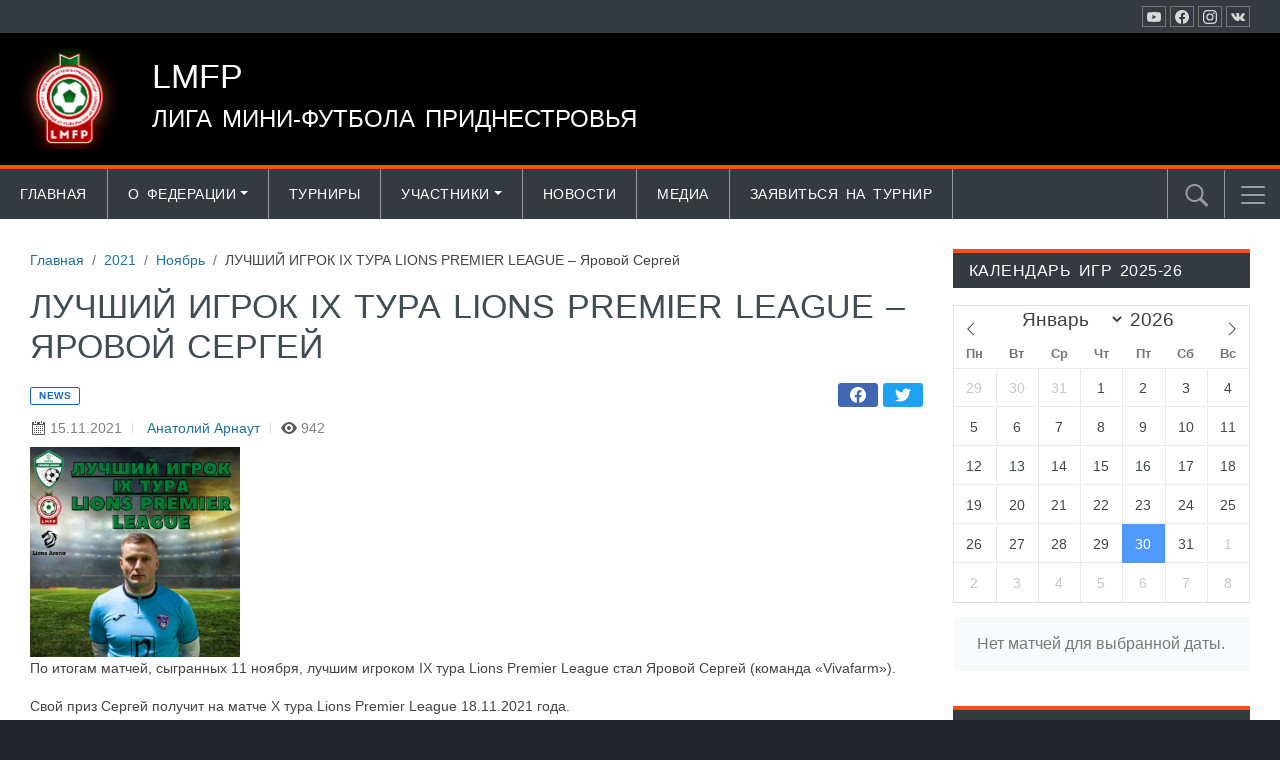

--- FILE ---
content_type: text/css
request_url: https://lmfp.md/wp-content/plugins/football-leagues-by-anwppro/public/css/styles.min.css?ver=0.16.11
body_size: 17580
content:
.d-none{display:none!important}.d-inline{display:inline!important}.d-inline-block{display:inline-block!important}.d-block{display:block!important}.d-table{display:table!important}.d-table-row{display:table-row!important}.d-table-cell{display:table-cell!important}.d-flex{display:flex!important}.d-inline-flex{display:inline-flex!important}@media (min-width:576px){.d-sm-none{display:none!important}.d-sm-inline{display:inline!important}.d-sm-inline-block{display:inline-block!important}.d-sm-block{display:block!important}.d-sm-table{display:table!important}.d-sm-table-row{display:table-row!important}.d-sm-table-cell{display:table-cell!important}.d-sm-flex{display:flex!important}.d-sm-inline-flex{display:inline-flex!important}}@media (min-width:768px){.d-md-none{display:none!important}.d-md-inline{display:inline!important}.d-md-inline-block{display:inline-block!important}.d-md-block{display:block!important}.d-md-table{display:table!important}.d-md-table-row{display:table-row!important}.d-md-table-cell{display:table-cell!important}.d-md-flex{display:flex!important}.d-md-inline-flex{display:inline-flex!important}}@media (min-width:992px){.d-lg-none{display:none!important}.d-lg-inline{display:inline!important}.d-lg-inline-block{display:inline-block!important}.d-lg-block{display:block!important}.d-lg-table{display:table!important}.d-lg-table-row{display:table-row!important}.d-lg-table-cell{display:table-cell!important}.d-lg-flex{display:flex!important}.d-lg-inline-flex{display:inline-flex!important}}@media (min-width:1200px){.d-xl-none{display:none!important}.d-xl-inline{display:inline!important}.d-xl-inline-block{display:inline-block!important}.d-xl-block{display:block!important}.d-xl-table{display:table!important}.d-xl-table-row{display:table-row!important}.d-xl-table-cell{display:table-cell!important}.d-xl-flex{display:flex!important}.d-xl-inline-flex{display:inline-flex!important}}.position-static{position:static!important}.position-relative{position:relative!important}.position-absolute{position:absolute!important}.position-fixed{position:fixed!important}.position-sticky{position:sticky!important}.anwp-b-wrap table{border-collapse:collapse;table-layout:auto}.anwp-b-wrap .align-top{vertical-align:top!important}.anwp-b-wrap .align-middle{vertical-align:middle!important}.anwp-b-wrap .align-bottom{vertical-align:bottom!important}.anwp-b-wrap .align-text-bottom{vertical-align:text-bottom!important}.anwp-b-wrap .align-text-top{vertical-align:text-top!important}@media (max-width:575.98px){.anwp-b-wrap .table-responsive-sm{-webkit-overflow-scrolling:touch;display:block;overflow-x:auto;width:100%}.anwp-b-wrap .table-responsive-sm>.table-bordered{border:0}}@media (max-width:767.98px){.anwp-b-wrap .table-responsive-md{-webkit-overflow-scrolling:touch;display:block;overflow-x:auto;width:100%}.anwp-b-wrap .table-responsive-md>.table-bordered{border:0}}@media (max-width:991.98px){.anwp-b-wrap .table-responsive-lg{-webkit-overflow-scrolling:touch;display:block;overflow-x:auto;width:100%}.anwp-b-wrap .table-responsive-lg>.table-bordered{border:0}}@media (max-width:1199.98px){.anwp-b-wrap .table-responsive-xl{-webkit-overflow-scrolling:touch;display:block;overflow-x:auto;width:100%}.anwp-b-wrap .table-responsive-xl>.table-bordered{border:0}}.anwp-b-wrap .table-responsive{-webkit-overflow-scrolling:touch;display:block;overflow-x:auto;width:100%}.anwp-b-wrap .table-responsive>.table-bordered{border:0}.anwp-b-wrap .table-striped tbody tr:nth-of-type(odd){background-color:#f8f9fa}.anwp-b-wrap .table-sm td,.anwp-b-wrap .table-sm th{padding:5px}.anwp-b-wrap .table-bordered,.anwp-b-wrap .table-bordered td,.anwp-b-wrap .table-bordered th{border:1px solid #ced4da}.flex-row{flex-direction:row!important}.flex-column{flex-direction:column!important}.flex-row-reverse{flex-direction:row-reverse!important}.flex-column-reverse{flex-direction:column-reverse!important}.flex-wrap{flex-wrap:wrap!important}.flex-nowrap{flex-wrap:nowrap!important}.flex-wrap-reverse{flex-wrap:wrap-reverse!important}.flex-fill{flex:1 1 auto!important}.flex-grow-0{flex-grow:0!important}.flex-grow-1{flex-grow:1!important}.flex-shrink-0{flex-shrink:0!important}.flex-shrink-1{flex-shrink:1!important}.justify-content-start{justify-content:flex-start!important}.justify-content-end{justify-content:flex-end!important}.justify-content-center{justify-content:center!important}.justify-content-between{justify-content:space-between!important}.justify-content-around{justify-content:space-around!important}.align-items-start{align-items:flex-start!important}.align-items-end{align-items:flex-end!important}.align-items-center{align-items:center!important}.align-items-baseline{align-items:baseline!important}.align-items-stretch{align-items:stretch!important}.align-content-start{align-content:flex-start!important}.align-content-end{align-content:flex-end!important}.align-content-center{align-content:center!important}.align-content-between{align-content:space-between!important}.align-content-around{align-content:space-around!important}.align-content-stretch{align-content:stretch!important}.align-self-auto{align-self:auto!important}.align-self-start{align-self:flex-start!important}.align-self-end{align-self:flex-end!important}.align-self-center{align-self:center!important}.align-self-baseline{align-self:baseline!important}.align-self-stretch{align-self:stretch!important}@media (min-width:576px){.flex-sm-row{flex-direction:row!important}.flex-sm-column{flex-direction:column!important}.flex-sm-row-reverse{flex-direction:row-reverse!important}.flex-sm-column-reverse{flex-direction:column-reverse!important}.flex-sm-wrap{flex-wrap:wrap!important}.flex-sm-nowrap{flex-wrap:nowrap!important}.flex-sm-wrap-reverse{flex-wrap:wrap-reverse!important}.flex-sm-fill{flex:1 1 auto!important}.flex-sm-grow-0{flex-grow:0!important}.flex-sm-grow-1{flex-grow:1!important}.flex-sm-shrink-0{flex-shrink:0!important}.flex-sm-shrink-1{flex-shrink:1!important}.justify-content-sm-start{justify-content:flex-start!important}.justify-content-sm-end{justify-content:flex-end!important}.justify-content-sm-center{justify-content:center!important}.justify-content-sm-between{justify-content:space-between!important}.justify-content-sm-around{justify-content:space-around!important}.align-items-sm-start{align-items:flex-start!important}.align-items-sm-end{align-items:flex-end!important}.align-items-sm-center{align-items:center!important}.align-items-sm-baseline{align-items:baseline!important}.align-items-sm-stretch{align-items:stretch!important}.align-content-sm-start{align-content:flex-start!important}.align-content-sm-end{align-content:flex-end!important}.align-content-sm-center{align-content:center!important}.align-content-sm-between{align-content:space-between!important}.align-content-sm-around{align-content:space-around!important}.align-content-sm-stretch{align-content:stretch!important}.align-self-sm-auto{align-self:auto!important}.align-self-sm-start{align-self:flex-start!important}.align-self-sm-end{align-self:flex-end!important}.align-self-sm-center{align-self:center!important}.align-self-sm-baseline{align-self:baseline!important}.align-self-sm-stretch{align-self:stretch!important}}@media (min-width:768px){.flex-md-row{flex-direction:row!important}.flex-md-column{flex-direction:column!important}.flex-md-row-reverse{flex-direction:row-reverse!important}.flex-md-column-reverse{flex-direction:column-reverse!important}.flex-md-wrap{flex-wrap:wrap!important}.flex-md-nowrap{flex-wrap:nowrap!important}.flex-md-wrap-reverse{flex-wrap:wrap-reverse!important}.flex-md-fill{flex:1 1 auto!important}.flex-md-grow-0{flex-grow:0!important}.flex-md-grow-1{flex-grow:1!important}.flex-md-shrink-0{flex-shrink:0!important}.flex-md-shrink-1{flex-shrink:1!important}.justify-content-md-start{justify-content:flex-start!important}.justify-content-md-end{justify-content:flex-end!important}.justify-content-md-center{justify-content:center!important}.justify-content-md-between{justify-content:space-between!important}.justify-content-md-around{justify-content:space-around!important}.align-items-md-start{align-items:flex-start!important}.align-items-md-end{align-items:flex-end!important}.align-items-md-center{align-items:center!important}.align-items-md-baseline{align-items:baseline!important}.align-items-md-stretch{align-items:stretch!important}.align-content-md-start{align-content:flex-start!important}.align-content-md-end{align-content:flex-end!important}.align-content-md-center{align-content:center!important}.align-content-md-between{align-content:space-between!important}.align-content-md-around{align-content:space-around!important}.align-content-md-stretch{align-content:stretch!important}.align-self-md-auto{align-self:auto!important}.align-self-md-start{align-self:flex-start!important}.align-self-md-end{align-self:flex-end!important}.align-self-md-center{align-self:center!important}.align-self-md-baseline{align-self:baseline!important}.align-self-md-stretch{align-self:stretch!important}}@media (min-width:992px){.flex-lg-row{flex-direction:row!important}.flex-lg-column{flex-direction:column!important}.flex-lg-row-reverse{flex-direction:row-reverse!important}.flex-lg-column-reverse{flex-direction:column-reverse!important}.flex-lg-wrap{flex-wrap:wrap!important}.flex-lg-nowrap{flex-wrap:nowrap!important}.flex-lg-wrap-reverse{flex-wrap:wrap-reverse!important}.flex-lg-fill{flex:1 1 auto!important}.flex-lg-grow-0{flex-grow:0!important}.flex-lg-grow-1{flex-grow:1!important}.flex-lg-shrink-0{flex-shrink:0!important}.flex-lg-shrink-1{flex-shrink:1!important}.justify-content-lg-start{justify-content:flex-start!important}.justify-content-lg-end{justify-content:flex-end!important}.justify-content-lg-center{justify-content:center!important}.justify-content-lg-between{justify-content:space-between!important}.justify-content-lg-around{justify-content:space-around!important}.align-items-lg-start{align-items:flex-start!important}.align-items-lg-end{align-items:flex-end!important}.align-items-lg-center{align-items:center!important}.align-items-lg-baseline{align-items:baseline!important}.align-items-lg-stretch{align-items:stretch!important}.align-content-lg-start{align-content:flex-start!important}.align-content-lg-end{align-content:flex-end!important}.align-content-lg-center{align-content:center!important}.align-content-lg-between{align-content:space-between!important}.align-content-lg-around{align-content:space-around!important}.align-content-lg-stretch{align-content:stretch!important}.align-self-lg-auto{align-self:auto!important}.align-self-lg-start{align-self:flex-start!important}.align-self-lg-end{align-self:flex-end!important}.align-self-lg-center{align-self:center!important}.align-self-lg-baseline{align-self:baseline!important}.align-self-lg-stretch{align-self:stretch!important}}@media (min-width:1200px){.flex-xl-row{flex-direction:row!important}.flex-xl-column{flex-direction:column!important}.flex-xl-row-reverse{flex-direction:row-reverse!important}.flex-xl-column-reverse{flex-direction:column-reverse!important}.flex-xl-wrap{flex-wrap:wrap!important}.flex-xl-nowrap{flex-wrap:nowrap!important}.flex-xl-wrap-reverse{flex-wrap:wrap-reverse!important}.flex-xl-fill{flex:1 1 auto!important}.flex-xl-grow-0{flex-grow:0!important}.flex-xl-grow-1{flex-grow:1!important}.flex-xl-shrink-0{flex-shrink:0!important}.flex-xl-shrink-1{flex-shrink:1!important}.justify-content-xl-start{justify-content:flex-start!important}.justify-content-xl-end{justify-content:flex-end!important}.justify-content-xl-center{justify-content:center!important}.justify-content-xl-between{justify-content:space-between!important}.justify-content-xl-around{justify-content:space-around!important}.align-items-xl-start{align-items:flex-start!important}.align-items-xl-end{align-items:flex-end!important}.align-items-xl-center{align-items:center!important}.align-items-xl-baseline{align-items:baseline!important}.align-items-xl-stretch{align-items:stretch!important}.align-content-xl-start{align-content:flex-start!important}.align-content-xl-end{align-content:flex-end!important}.align-content-xl-center{align-content:center!important}.align-content-xl-between{align-content:space-between!important}.align-content-xl-around{align-content:space-around!important}.align-content-xl-stretch{align-content:stretch!important}.align-self-xl-auto{align-self:auto!important}.align-self-xl-start{align-self:flex-start!important}.align-self-xl-end{align-self:flex-end!important}.align-self-xl-center{align-self:center!important}.align-self-xl-baseline{align-self:baseline!important}.align-self-xl-stretch{align-self:stretch!important}}.embed-responsive{display:block;overflow:hidden;padding:0;position:relative;width:100%}.embed-responsive:before{content:"";display:block}.embed-responsive .embed-responsive-item,.embed-responsive embed,.embed-responsive iframe,.embed-responsive object,.embed-responsive video{border:0;bottom:0;height:100%;left:0;position:absolute;top:0;width:100%}.embed-responsive-16by9:before{padding-top:56.25%}.w-25{width:25%!important}.w-50{width:50%!important}.w-75{width:75%!important}.w-100{width:100%!important}.w-auto{width:auto!important}.h-25{height:25%!important}.h-50{height:50%!important}.h-75{height:75%!important}.h-100{height:100%!important}.h-auto{height:auto!important}.mw-100{max-width:100%!important}.mh-100{max-height:100%!important}.min-vw-100{min-width:100vw!important}.min-vh-100{min-height:100vh!important}.vw-100{width:100vw!important}.vh-100{height:100vh!important}.m-0{margin:0!important}.mt-0,.my-0{margin-top:0!important}.mr-0,.mx-0{margin-right:0!important}.mb-0,.my-0{margin-bottom:0!important}.ml-0,.mx-0{margin-left:0!important}.m-1{margin:.25rem!important}.mt-1,.my-1{margin-top:.25rem!important}.mr-1,.mx-1{margin-right:.25rem!important}.mb-1,.my-1{margin-bottom:.25rem!important}.ml-1,.mx-1{margin-left:.25rem!important}.m-2{margin:.5rem!important}.mt-2,.my-2{margin-top:.5rem!important}.mr-2,.mx-2{margin-right:.5rem!important}.mb-2,.my-2{margin-bottom:.5rem!important}.ml-2,.mx-2{margin-left:.5rem!important}.m-3{margin:1rem!important}.mt-3,.my-3{margin-top:1rem!important}.mr-3,.mx-3{margin-right:1rem!important}.mb-3,.my-3{margin-bottom:1rem!important}.ml-3,.mx-3{margin-left:1rem!important}.m-4{margin:1.5rem!important}.mt-4,.my-4{margin-top:1.5rem!important}.mr-4,.mx-4{margin-right:1.5rem!important}.mb-4,.my-4{margin-bottom:1.5rem!important}.ml-4,.mx-4{margin-left:1.5rem!important}.m-5{margin:3rem!important}.mt-5,.my-5{margin-top:3rem!important}.mr-5,.mx-5{margin-right:3rem!important}.mb-5,.my-5{margin-bottom:3rem!important}.ml-5,.mx-5{margin-left:3rem!important}.p-0{padding:0!important}.pt-0,.py-0{padding-top:0!important}.pr-0,.px-0{padding-right:0!important}.pb-0,.py-0{padding-bottom:0!important}.pl-0,.px-0{padding-left:0!important}.p-1{padding:.25rem!important}.pt-1,.py-1{padding-top:.25rem!important}.pr-1,.px-1{padding-right:.25rem!important}.pb-1,.py-1{padding-bottom:.25rem!important}.pl-1,.px-1{padding-left:.25rem!important}.p-2{padding:.5rem!important}.pt-2,.py-2{padding-top:.5rem!important}.pr-2,.px-2{padding-right:.5rem!important}.pb-2,.py-2{padding-bottom:.5rem!important}.pl-2,.px-2{padding-left:.5rem!important}.p-3{padding:1rem!important}.pt-3,.py-3{padding-top:1rem!important}.pr-3,.px-3{padding-right:1rem!important}.pb-3,.py-3{padding-bottom:1rem!important}.pl-3,.px-3{padding-left:1rem!important}.p-4{padding:1.5rem!important}.pt-4,.py-4{padding-top:1.5rem!important}.pr-4,.px-4{padding-right:1.5rem!important}.pb-4,.py-4{padding-bottom:1.5rem!important}.pl-4,.px-4{padding-left:1.5rem!important}.p-5{padding:3rem!important}.pt-5,.py-5{padding-top:3rem!important}.pr-5,.px-5{padding-right:3rem!important}.pb-5,.py-5{padding-bottom:3rem!important}.pl-5,.px-5{padding-left:3rem!important}.m-n1{margin:-.25rem!important}.mt-n1,.my-n1{margin-top:-.25rem!important}.mr-n1,.mx-n1{margin-right:-.25rem!important}.mb-n1,.my-n1{margin-bottom:-.25rem!important}.ml-n1,.mx-n1{margin-left:-.25rem!important}.m-n2{margin:-.5rem!important}.mt-n2,.my-n2{margin-top:-.5rem!important}.mr-n2,.mx-n2{margin-right:-.5rem!important}.mb-n2,.my-n2{margin-bottom:-.5rem!important}.ml-n2,.mx-n2{margin-left:-.5rem!important}.m-n3{margin:-1rem!important}.mt-n3,.my-n3{margin-top:-1rem!important}.mr-n3,.mx-n3{margin-right:-1rem!important}.mb-n3,.my-n3{margin-bottom:-1rem!important}.ml-n3,.mx-n3{margin-left:-1rem!important}.m-n4{margin:-1.5rem!important}.mt-n4,.my-n4{margin-top:-1.5rem!important}.mr-n4,.mx-n4{margin-right:-1.5rem!important}.mb-n4,.my-n4{margin-bottom:-1.5rem!important}.ml-n4,.mx-n4{margin-left:-1.5rem!important}.m-n5{margin:-3rem!important}.mt-n5,.my-n5{margin-top:-3rem!important}.mr-n5,.mx-n5{margin-right:-3rem!important}.mb-n5,.my-n5{margin-bottom:-3rem!important}.ml-n5,.mx-n5{margin-left:-3rem!important}.m-auto{margin:auto!important}.mt-auto,.my-auto{margin-top:auto!important}.mr-auto,.mx-auto{margin-right:auto!important}.mb-auto,.my-auto{margin-bottom:auto!important}.ml-auto,.mx-auto{margin-left:auto!important}@media (min-width:576px){.m-sm-0{margin:0!important}.mt-sm-0,.my-sm-0{margin-top:0!important}.mr-sm-0,.mx-sm-0{margin-right:0!important}.mb-sm-0,.my-sm-0{margin-bottom:0!important}.ml-sm-0,.mx-sm-0{margin-left:0!important}.m-sm-1{margin:.25rem!important}.mt-sm-1,.my-sm-1{margin-top:.25rem!important}.mr-sm-1,.mx-sm-1{margin-right:.25rem!important}.mb-sm-1,.my-sm-1{margin-bottom:.25rem!important}.ml-sm-1,.mx-sm-1{margin-left:.25rem!important}.m-sm-2{margin:.5rem!important}.mt-sm-2,.my-sm-2{margin-top:.5rem!important}.mr-sm-2,.mx-sm-2{margin-right:.5rem!important}.mb-sm-2,.my-sm-2{margin-bottom:.5rem!important}.ml-sm-2,.mx-sm-2{margin-left:.5rem!important}.m-sm-3{margin:1rem!important}.mt-sm-3,.my-sm-3{margin-top:1rem!important}.mr-sm-3,.mx-sm-3{margin-right:1rem!important}.mb-sm-3,.my-sm-3{margin-bottom:1rem!important}.ml-sm-3,.mx-sm-3{margin-left:1rem!important}.m-sm-4{margin:1.5rem!important}.mt-sm-4,.my-sm-4{margin-top:1.5rem!important}.mr-sm-4,.mx-sm-4{margin-right:1.5rem!important}.mb-sm-4,.my-sm-4{margin-bottom:1.5rem!important}.ml-sm-4,.mx-sm-4{margin-left:1.5rem!important}.m-sm-5{margin:3rem!important}.mt-sm-5,.my-sm-5{margin-top:3rem!important}.mr-sm-5,.mx-sm-5{margin-right:3rem!important}.mb-sm-5,.my-sm-5{margin-bottom:3rem!important}.ml-sm-5,.mx-sm-5{margin-left:3rem!important}.p-sm-0{padding:0!important}.pt-sm-0,.py-sm-0{padding-top:0!important}.pr-sm-0,.px-sm-0{padding-right:0!important}.pb-sm-0,.py-sm-0{padding-bottom:0!important}.pl-sm-0,.px-sm-0{padding-left:0!important}.p-sm-1{padding:.25rem!important}.pt-sm-1,.py-sm-1{padding-top:.25rem!important}.pr-sm-1,.px-sm-1{padding-right:.25rem!important}.pb-sm-1,.py-sm-1{padding-bottom:.25rem!important}.pl-sm-1,.px-sm-1{padding-left:.25rem!important}.p-sm-2{padding:.5rem!important}.pt-sm-2,.py-sm-2{padding-top:.5rem!important}.pr-sm-2,.px-sm-2{padding-right:.5rem!important}.pb-sm-2,.py-sm-2{padding-bottom:.5rem!important}.pl-sm-2,.px-sm-2{padding-left:.5rem!important}.p-sm-3{padding:1rem!important}.pt-sm-3,.py-sm-3{padding-top:1rem!important}.pr-sm-3,.px-sm-3{padding-right:1rem!important}.pb-sm-3,.py-sm-3{padding-bottom:1rem!important}.pl-sm-3,.px-sm-3{padding-left:1rem!important}.p-sm-4{padding:1.5rem!important}.pt-sm-4,.py-sm-4{padding-top:1.5rem!important}.pr-sm-4,.px-sm-4{padding-right:1.5rem!important}.pb-sm-4,.py-sm-4{padding-bottom:1.5rem!important}.pl-sm-4,.px-sm-4{padding-left:1.5rem!important}.p-sm-5{padding:3rem!important}.pt-sm-5,.py-sm-5{padding-top:3rem!important}.pr-sm-5,.px-sm-5{padding-right:3rem!important}.pb-sm-5,.py-sm-5{padding-bottom:3rem!important}.pl-sm-5,.px-sm-5{padding-left:3rem!important}.m-sm-n1{margin:-.25rem!important}.mt-sm-n1,.my-sm-n1{margin-top:-.25rem!important}.mr-sm-n1,.mx-sm-n1{margin-right:-.25rem!important}.mb-sm-n1,.my-sm-n1{margin-bottom:-.25rem!important}.ml-sm-n1,.mx-sm-n1{margin-left:-.25rem!important}.m-sm-n2{margin:-.5rem!important}.mt-sm-n2,.my-sm-n2{margin-top:-.5rem!important}.mr-sm-n2,.mx-sm-n2{margin-right:-.5rem!important}.mb-sm-n2,.my-sm-n2{margin-bottom:-.5rem!important}.ml-sm-n2,.mx-sm-n2{margin-left:-.5rem!important}.m-sm-n3{margin:-1rem!important}.mt-sm-n3,.my-sm-n3{margin-top:-1rem!important}.mr-sm-n3,.mx-sm-n3{margin-right:-1rem!important}.mb-sm-n3,.my-sm-n3{margin-bottom:-1rem!important}.ml-sm-n3,.mx-sm-n3{margin-left:-1rem!important}.m-sm-n4{margin:-1.5rem!important}.mt-sm-n4,.my-sm-n4{margin-top:-1.5rem!important}.mr-sm-n4,.mx-sm-n4{margin-right:-1.5rem!important}.mb-sm-n4,.my-sm-n4{margin-bottom:-1.5rem!important}.ml-sm-n4,.mx-sm-n4{margin-left:-1.5rem!important}.m-sm-n5{margin:-3rem!important}.mt-sm-n5,.my-sm-n5{margin-top:-3rem!important}.mr-sm-n5,.mx-sm-n5{margin-right:-3rem!important}.mb-sm-n5,.my-sm-n5{margin-bottom:-3rem!important}.ml-sm-n5,.mx-sm-n5{margin-left:-3rem!important}.m-sm-auto{margin:auto!important}.mt-sm-auto,.my-sm-auto{margin-top:auto!important}.mr-sm-auto,.mx-sm-auto{margin-right:auto!important}.mb-sm-auto,.my-sm-auto{margin-bottom:auto!important}.ml-sm-auto,.mx-sm-auto{margin-left:auto!important}}@media (min-width:768px){.m-md-0{margin:0!important}.mt-md-0,.my-md-0{margin-top:0!important}.mr-md-0,.mx-md-0{margin-right:0!important}.mb-md-0,.my-md-0{margin-bottom:0!important}.ml-md-0,.mx-md-0{margin-left:0!important}.m-md-1{margin:.25rem!important}.mt-md-1,.my-md-1{margin-top:.25rem!important}.mr-md-1,.mx-md-1{margin-right:.25rem!important}.mb-md-1,.my-md-1{margin-bottom:.25rem!important}.ml-md-1,.mx-md-1{margin-left:.25rem!important}.m-md-2{margin:.5rem!important}.mt-md-2,.my-md-2{margin-top:.5rem!important}.mr-md-2,.mx-md-2{margin-right:.5rem!important}.mb-md-2,.my-md-2{margin-bottom:.5rem!important}.ml-md-2,.mx-md-2{margin-left:.5rem!important}.m-md-3{margin:1rem!important}.mt-md-3,.my-md-3{margin-top:1rem!important}.mr-md-3,.mx-md-3{margin-right:1rem!important}.mb-md-3,.my-md-3{margin-bottom:1rem!important}.ml-md-3,.mx-md-3{margin-left:1rem!important}.m-md-4{margin:1.5rem!important}.mt-md-4,.my-md-4{margin-top:1.5rem!important}.mr-md-4,.mx-md-4{margin-right:1.5rem!important}.mb-md-4,.my-md-4{margin-bottom:1.5rem!important}.ml-md-4,.mx-md-4{margin-left:1.5rem!important}.m-md-5{margin:3rem!important}.mt-md-5,.my-md-5{margin-top:3rem!important}.mr-md-5,.mx-md-5{margin-right:3rem!important}.mb-md-5,.my-md-5{margin-bottom:3rem!important}.ml-md-5,.mx-md-5{margin-left:3rem!important}.p-md-0{padding:0!important}.pt-md-0,.py-md-0{padding-top:0!important}.pr-md-0,.px-md-0{padding-right:0!important}.pb-md-0,.py-md-0{padding-bottom:0!important}.pl-md-0,.px-md-0{padding-left:0!important}.p-md-1{padding:.25rem!important}.pt-md-1,.py-md-1{padding-top:.25rem!important}.pr-md-1,.px-md-1{padding-right:.25rem!important}.pb-md-1,.py-md-1{padding-bottom:.25rem!important}.pl-md-1,.px-md-1{padding-left:.25rem!important}.p-md-2{padding:.5rem!important}.pt-md-2,.py-md-2{padding-top:.5rem!important}.pr-md-2,.px-md-2{padding-right:.5rem!important}.pb-md-2,.py-md-2{padding-bottom:.5rem!important}.pl-md-2,.px-md-2{padding-left:.5rem!important}.p-md-3{padding:1rem!important}.pt-md-3,.py-md-3{padding-top:1rem!important}.pr-md-3,.px-md-3{padding-right:1rem!important}.pb-md-3,.py-md-3{padding-bottom:1rem!important}.pl-md-3,.px-md-3{padding-left:1rem!important}.p-md-4{padding:1.5rem!important}.pt-md-4,.py-md-4{padding-top:1.5rem!important}.pr-md-4,.px-md-4{padding-right:1.5rem!important}.pb-md-4,.py-md-4{padding-bottom:1.5rem!important}.pl-md-4,.px-md-4{padding-left:1.5rem!important}.p-md-5{padding:3rem!important}.pt-md-5,.py-md-5{padding-top:3rem!important}.pr-md-5,.px-md-5{padding-right:3rem!important}.pb-md-5,.py-md-5{padding-bottom:3rem!important}.pl-md-5,.px-md-5{padding-left:3rem!important}.m-md-n1{margin:-.25rem!important}.mt-md-n1,.my-md-n1{margin-top:-.25rem!important}.mr-md-n1,.mx-md-n1{margin-right:-.25rem!important}.mb-md-n1,.my-md-n1{margin-bottom:-.25rem!important}.ml-md-n1,.mx-md-n1{margin-left:-.25rem!important}.m-md-n2{margin:-.5rem!important}.mt-md-n2,.my-md-n2{margin-top:-.5rem!important}.mr-md-n2,.mx-md-n2{margin-right:-.5rem!important}.mb-md-n2,.my-md-n2{margin-bottom:-.5rem!important}.ml-md-n2,.mx-md-n2{margin-left:-.5rem!important}.m-md-n3{margin:-1rem!important}.mt-md-n3,.my-md-n3{margin-top:-1rem!important}.mr-md-n3,.mx-md-n3{margin-right:-1rem!important}.mb-md-n3,.my-md-n3{margin-bottom:-1rem!important}.ml-md-n3,.mx-md-n3{margin-left:-1rem!important}.m-md-n4{margin:-1.5rem!important}.mt-md-n4,.my-md-n4{margin-top:-1.5rem!important}.mr-md-n4,.mx-md-n4{margin-right:-1.5rem!important}.mb-md-n4,.my-md-n4{margin-bottom:-1.5rem!important}.ml-md-n4,.mx-md-n4{margin-left:-1.5rem!important}.m-md-n5{margin:-3rem!important}.mt-md-n5,.my-md-n5{margin-top:-3rem!important}.mr-md-n5,.mx-md-n5{margin-right:-3rem!important}.mb-md-n5,.my-md-n5{margin-bottom:-3rem!important}.ml-md-n5,.mx-md-n5{margin-left:-3rem!important}.m-md-auto{margin:auto!important}.mt-md-auto,.my-md-auto{margin-top:auto!important}.mr-md-auto,.mx-md-auto{margin-right:auto!important}.mb-md-auto,.my-md-auto{margin-bottom:auto!important}.ml-md-auto,.mx-md-auto{margin-left:auto!important}}@media (min-width:992px){.m-lg-0{margin:0!important}.mt-lg-0,.my-lg-0{margin-top:0!important}.mr-lg-0,.mx-lg-0{margin-right:0!important}.mb-lg-0,.my-lg-0{margin-bottom:0!important}.ml-lg-0,.mx-lg-0{margin-left:0!important}.m-lg-1{margin:.25rem!important}.mt-lg-1,.my-lg-1{margin-top:.25rem!important}.mr-lg-1,.mx-lg-1{margin-right:.25rem!important}.mb-lg-1,.my-lg-1{margin-bottom:.25rem!important}.ml-lg-1,.mx-lg-1{margin-left:.25rem!important}.m-lg-2{margin:.5rem!important}.mt-lg-2,.my-lg-2{margin-top:.5rem!important}.mr-lg-2,.mx-lg-2{margin-right:.5rem!important}.mb-lg-2,.my-lg-2{margin-bottom:.5rem!important}.ml-lg-2,.mx-lg-2{margin-left:.5rem!important}.m-lg-3{margin:1rem!important}.mt-lg-3,.my-lg-3{margin-top:1rem!important}.mr-lg-3,.mx-lg-3{margin-right:1rem!important}.mb-lg-3,.my-lg-3{margin-bottom:1rem!important}.ml-lg-3,.mx-lg-3{margin-left:1rem!important}.m-lg-4{margin:1.5rem!important}.mt-lg-4,.my-lg-4{margin-top:1.5rem!important}.mr-lg-4,.mx-lg-4{margin-right:1.5rem!important}.mb-lg-4,.my-lg-4{margin-bottom:1.5rem!important}.ml-lg-4,.mx-lg-4{margin-left:1.5rem!important}.m-lg-5{margin:3rem!important}.mt-lg-5,.my-lg-5{margin-top:3rem!important}.mr-lg-5,.mx-lg-5{margin-right:3rem!important}.mb-lg-5,.my-lg-5{margin-bottom:3rem!important}.ml-lg-5,.mx-lg-5{margin-left:3rem!important}.p-lg-0{padding:0!important}.pt-lg-0,.py-lg-0{padding-top:0!important}.pr-lg-0,.px-lg-0{padding-right:0!important}.pb-lg-0,.py-lg-0{padding-bottom:0!important}.pl-lg-0,.px-lg-0{padding-left:0!important}.p-lg-1{padding:.25rem!important}.pt-lg-1,.py-lg-1{padding-top:.25rem!important}.pr-lg-1,.px-lg-1{padding-right:.25rem!important}.pb-lg-1,.py-lg-1{padding-bottom:.25rem!important}.pl-lg-1,.px-lg-1{padding-left:.25rem!important}.p-lg-2{padding:.5rem!important}.pt-lg-2,.py-lg-2{padding-top:.5rem!important}.pr-lg-2,.px-lg-2{padding-right:.5rem!important}.pb-lg-2,.py-lg-2{padding-bottom:.5rem!important}.pl-lg-2,.px-lg-2{padding-left:.5rem!important}.p-lg-3{padding:1rem!important}.pt-lg-3,.py-lg-3{padding-top:1rem!important}.pr-lg-3,.px-lg-3{padding-right:1rem!important}.pb-lg-3,.py-lg-3{padding-bottom:1rem!important}.pl-lg-3,.px-lg-3{padding-left:1rem!important}.p-lg-4{padding:1.5rem!important}.pt-lg-4,.py-lg-4{padding-top:1.5rem!important}.pr-lg-4,.px-lg-4{padding-right:1.5rem!important}.pb-lg-4,.py-lg-4{padding-bottom:1.5rem!important}.pl-lg-4,.px-lg-4{padding-left:1.5rem!important}.p-lg-5{padding:3rem!important}.pt-lg-5,.py-lg-5{padding-top:3rem!important}.pr-lg-5,.px-lg-5{padding-right:3rem!important}.pb-lg-5,.py-lg-5{padding-bottom:3rem!important}.pl-lg-5,.px-lg-5{padding-left:3rem!important}.m-lg-n1{margin:-.25rem!important}.mt-lg-n1,.my-lg-n1{margin-top:-.25rem!important}.mr-lg-n1,.mx-lg-n1{margin-right:-.25rem!important}.mb-lg-n1,.my-lg-n1{margin-bottom:-.25rem!important}.ml-lg-n1,.mx-lg-n1{margin-left:-.25rem!important}.m-lg-n2{margin:-.5rem!important}.mt-lg-n2,.my-lg-n2{margin-top:-.5rem!important}.mr-lg-n2,.mx-lg-n2{margin-right:-.5rem!important}.mb-lg-n2,.my-lg-n2{margin-bottom:-.5rem!important}.ml-lg-n2,.mx-lg-n2{margin-left:-.5rem!important}.m-lg-n3{margin:-1rem!important}.mt-lg-n3,.my-lg-n3{margin-top:-1rem!important}.mr-lg-n3,.mx-lg-n3{margin-right:-1rem!important}.mb-lg-n3,.my-lg-n3{margin-bottom:-1rem!important}.ml-lg-n3,.mx-lg-n3{margin-left:-1rem!important}.m-lg-n4{margin:-1.5rem!important}.mt-lg-n4,.my-lg-n4{margin-top:-1.5rem!important}.mr-lg-n4,.mx-lg-n4{margin-right:-1.5rem!important}.mb-lg-n4,.my-lg-n4{margin-bottom:-1.5rem!important}.ml-lg-n4,.mx-lg-n4{margin-left:-1.5rem!important}.m-lg-n5{margin:-3rem!important}.mt-lg-n5,.my-lg-n5{margin-top:-3rem!important}.mr-lg-n5,.mx-lg-n5{margin-right:-3rem!important}.mb-lg-n5,.my-lg-n5{margin-bottom:-3rem!important}.ml-lg-n5,.mx-lg-n5{margin-left:-3rem!important}.m-lg-auto{margin:auto!important}.mt-lg-auto,.my-lg-auto{margin-top:auto!important}.mr-lg-auto,.mx-lg-auto{margin-right:auto!important}.mb-lg-auto,.my-lg-auto{margin-bottom:auto!important}.ml-lg-auto,.mx-lg-auto{margin-left:auto!important}}@media (min-width:1200px){.m-xl-0{margin:0!important}.mt-xl-0,.my-xl-0{margin-top:0!important}.mr-xl-0,.mx-xl-0{margin-right:0!important}.mb-xl-0,.my-xl-0{margin-bottom:0!important}.ml-xl-0,.mx-xl-0{margin-left:0!important}.m-xl-1{margin:.25rem!important}.mt-xl-1,.my-xl-1{margin-top:.25rem!important}.mr-xl-1,.mx-xl-1{margin-right:.25rem!important}.mb-xl-1,.my-xl-1{margin-bottom:.25rem!important}.ml-xl-1,.mx-xl-1{margin-left:.25rem!important}.m-xl-2{margin:.5rem!important}.mt-xl-2,.my-xl-2{margin-top:.5rem!important}.mr-xl-2,.mx-xl-2{margin-right:.5rem!important}.mb-xl-2,.my-xl-2{margin-bottom:.5rem!important}.ml-xl-2,.mx-xl-2{margin-left:.5rem!important}.m-xl-3{margin:1rem!important}.mt-xl-3,.my-xl-3{margin-top:1rem!important}.mr-xl-3,.mx-xl-3{margin-right:1rem!important}.mb-xl-3,.my-xl-3{margin-bottom:1rem!important}.ml-xl-3,.mx-xl-3{margin-left:1rem!important}.m-xl-4{margin:1.5rem!important}.mt-xl-4,.my-xl-4{margin-top:1.5rem!important}.mr-xl-4,.mx-xl-4{margin-right:1.5rem!important}.mb-xl-4,.my-xl-4{margin-bottom:1.5rem!important}.ml-xl-4,.mx-xl-4{margin-left:1.5rem!important}.m-xl-5{margin:3rem!important}.mt-xl-5,.my-xl-5{margin-top:3rem!important}.mr-xl-5,.mx-xl-5{margin-right:3rem!important}.mb-xl-5,.my-xl-5{margin-bottom:3rem!important}.ml-xl-5,.mx-xl-5{margin-left:3rem!important}.p-xl-0{padding:0!important}.pt-xl-0,.py-xl-0{padding-top:0!important}.pr-xl-0,.px-xl-0{padding-right:0!important}.pb-xl-0,.py-xl-0{padding-bottom:0!important}.pl-xl-0,.px-xl-0{padding-left:0!important}.p-xl-1{padding:.25rem!important}.pt-xl-1,.py-xl-1{padding-top:.25rem!important}.pr-xl-1,.px-xl-1{padding-right:.25rem!important}.pb-xl-1,.py-xl-1{padding-bottom:.25rem!important}.pl-xl-1,.px-xl-1{padding-left:.25rem!important}.p-xl-2{padding:.5rem!important}.pt-xl-2,.py-xl-2{padding-top:.5rem!important}.pr-xl-2,.px-xl-2{padding-right:.5rem!important}.pb-xl-2,.py-xl-2{padding-bottom:.5rem!important}.pl-xl-2,.px-xl-2{padding-left:.5rem!important}.p-xl-3{padding:1rem!important}.pt-xl-3,.py-xl-3{padding-top:1rem!important}.pr-xl-3,.px-xl-3{padding-right:1rem!important}.pb-xl-3,.py-xl-3{padding-bottom:1rem!important}.pl-xl-3,.px-xl-3{padding-left:1rem!important}.p-xl-4{padding:1.5rem!important}.pt-xl-4,.py-xl-4{padding-top:1.5rem!important}.pr-xl-4,.px-xl-4{padding-right:1.5rem!important}.pb-xl-4,.py-xl-4{padding-bottom:1.5rem!important}.pl-xl-4,.px-xl-4{padding-left:1.5rem!important}.p-xl-5{padding:3rem!important}.pt-xl-5,.py-xl-5{padding-top:3rem!important}.pr-xl-5,.px-xl-5{padding-right:3rem!important}.pb-xl-5,.py-xl-5{padding-bottom:3rem!important}.pl-xl-5,.px-xl-5{padding-left:3rem!important}.m-xl-n1{margin:-.25rem!important}.mt-xl-n1,.my-xl-n1{margin-top:-.25rem!important}.mr-xl-n1,.mx-xl-n1{margin-right:-.25rem!important}.mb-xl-n1,.my-xl-n1{margin-bottom:-.25rem!important}.ml-xl-n1,.mx-xl-n1{margin-left:-.25rem!important}.m-xl-n2{margin:-.5rem!important}.mt-xl-n2,.my-xl-n2{margin-top:-.5rem!important}.mr-xl-n2,.mx-xl-n2{margin-right:-.5rem!important}.mb-xl-n2,.my-xl-n2{margin-bottom:-.5rem!important}.ml-xl-n2,.mx-xl-n2{margin-left:-.5rem!important}.m-xl-n3{margin:-1rem!important}.mt-xl-n3,.my-xl-n3{margin-top:-1rem!important}.mr-xl-n3,.mx-xl-n3{margin-right:-1rem!important}.mb-xl-n3,.my-xl-n3{margin-bottom:-1rem!important}.ml-xl-n3,.mx-xl-n3{margin-left:-1rem!important}.m-xl-n4{margin:-1.5rem!important}.mt-xl-n4,.my-xl-n4{margin-top:-1.5rem!important}.mr-xl-n4,.mx-xl-n4{margin-right:-1.5rem!important}.mb-xl-n4,.my-xl-n4{margin-bottom:-1.5rem!important}.ml-xl-n4,.mx-xl-n4{margin-left:-1.5rem!important}.m-xl-n5{margin:-3rem!important}.mt-xl-n5,.my-xl-n5{margin-top:-3rem!important}.mr-xl-n5,.mx-xl-n5{margin-right:-3rem!important}.mb-xl-n5,.my-xl-n5{margin-bottom:-3rem!important}.ml-xl-n5,.mx-xl-n5{margin-left:-3rem!important}.m-xl-auto{margin:auto!important}.mt-xl-auto,.my-xl-auto{margin-top:auto!important}.mr-xl-auto,.mx-xl-auto{margin-right:auto!important}.mb-xl-auto,.my-xl-auto{margin-bottom:auto!important}.ml-xl-auto,.mx-xl-auto{margin-left:auto!important}}.anwp-fl-hover-effect:hover{background-color:hsla(210,4%,90%,.2)}.anwp-fl-btn{word-wrap:break-word;-webkit-appearance:none;appearance:none;border:1px solid rgba(27,31,35,.15);border-radius:6px;box-sizing:border-box;cursor:pointer;display:inline-block;font-size:.9em;list-style:none;padding:4px 16px;position:relative;touch-action:manipulation;transition:background-color .2s cubic-bezier(.3,0,.5,1);-webkit-user-select:none;user-select:none;vertical-align:middle;white-space:nowrap}.anwp-fl-btn:hover{background-color:hsla(0,0%,64%,.2);text-decoration:none;transition-duration:.1s}.anwp-fl-btn:disabled{background-color:hsla(0,0%,64%,.4);border-color:rgba(27,31,35,.15);color:#959da5;cursor:default}.anwp-fl-btn:active{box-shadow:inset 0 1px 0 rgba(225,228,232,.2);transition:none 0s}.anwp-fl-btn:focus{outline:1px transparent}.anwp-fl-btn:before{display:none}.anwp-fl-btn:-webkit-details-marker{display:none}.anwp-fl-spinner{display:none}.anwp-fl-btn__load-more--active .anwp-fl-spinner{display:inline-block}.squad .club-subteams__squad-item--hidden{display:none!important}.club-subteams__item{background-color:hsla(0,0%,64%,.2)}.club-subteams__item--active{background-color:#fff}.club-subteams__item--active:hover{background-color:#fff;text-decoration:none}.anwp-btn-group{font-size:12px}.anwp-btn-group,.anwp-btn-group__btn{border-radius:3px}.anwp-btn-group__btn:not(.anwp-is-active){cursor:pointer}.anwp-btn-group>.anwp-btn-group__btn:not(:last-child){border-bottom-right-radius:0;border-top-right-radius:0}.anwp-btn-group>.anwp-btn-group__btn+.anwp-btn-group__btn{border-bottom-left-radius:0;border-top-left-radius:0;margin-left:-1px}.fl-flag--rounded{border-radius:50px}.fl-flag--rounded+.fl-flag--rounded{margin-left:4px}.options__flag.f16{position:relative;top:2px}.anwp-fl-season-dropdown{width:auto}.anwp-grid-table{display:grid}.anwp-border-light{border-color:#ced4da}.anwp-fl-border{border-style:solid;border-width:1px}.anwp-fl-border-top{border-top-style:solid;border-top-width:1px}.anwp-fl-border-bottom{border-bottom-style:solid;border-bottom-width:1px}.anwp-fl-border-right{border-right-style:solid;border-right-width:1px}.anwp-fl-border-left{border-left-style:solid;border-left-width:1px}.anwp-fl-block-header{border-bottom:2px solid #ced4da;line-height:1.2;margin-bottom:10px;text-transform:uppercase;word-spacing:1px}.anwp-fl-season-selector{margin-bottom:20px;margin-top:25px}.anwp-fl-builder-block .anwp-fl-season-selector{margin-bottom:0}.anwp-break-word{word-break:break-word}.anwp-section+.anwp-fl-tabs,.anwp-section+.anwp-fl-tabs-content{margin-top:40px}.anwp-fl-tabs__item{cursor:pointer;margin:0 2px 2px 0;outline:none;padding:8px 12px}.anwp-fl-tabs__item a{outline:none}.anwp-fl-tabs__item span{opacity:.8}.anwp-fl-tabs__item.anwp-active{background:#fff}.anwp-fl-tabs__item.anwp-active span{opacity:1}.anwp-fl-btn-outline{border:1px solid #ced4da;border-radius:3px;line-height:1.4;padding:4px 8px;text-align:center;-webkit-user-select:none;user-select:none;vertical-align:middle}.anwp-fl-btn-outline:active,.anwp-fl-btn-outline:focus,.anwp-fl-btn-outline:hover{background-color:rgba(248,249,250,.05);filter:brightness(.8)}body.anwp-hide-titles.single-anwp_competition h1.entry-title,body.anwp-hide-titles.single-anwp_match h1.entry-title{display:none!important}.anwp-hidden{visibility:hidden}.anwp-section-header{background-color:#eaeaea;padding:.25rem .5rem}.anwp-group-header,.anwp-section-header{font-size:1.2rem;line-height:1.2;margin-bottom:.75rem;margin-top:1rem;text-transform:uppercase;word-spacing:1px}.anwp-section+.anwp-section{margin-top:40px}.anwp-bg-light{background-color:#f8f9fa}.anwp-bg-gray-light{background-color:#e9ecef}.anwp-bg-gray{background-color:#dee2e6}.anwp-bg-white{background-color:#fff}.anwp-bg-secondary{background-color:#6c757d}.anwp-bg-secondary-light{background-color:#d6d8db}.anwp-bg-primary{background-color:#0085ba}.anwp-bg-primary-light{background-color:#b8daff}.anwp-bg-success{background-color:#388e3c}.anwp-bg-success-light{background-color:#c3e6cb}.anwp-bg-success-lightest{background-color:#e6f7ea}.anwp-bg-info{background-color:#17a2b8}.anwp-bg-info-light{background-color:#bee5eb}.anwp-bg-warning{background-color:#fbc02d}.anwp-bg-warning-light{background-color:#ffeeba}.anwp-bg-danger{background-color:#dc3545}.anwp-bg-danger-light{background-color:#f5c6cb}.anwp-bg-dark{background-color:#343a40}.anwp-bg-transparent{background-color:transparent}.anwp-text-white{color:#fff}.anwpfl-not-ready{opacity:0;transition:opacity .5s ease;visibility:hidden}.anwpfl-ready .anwpfl-not-ready{opacity:1;visibility:visible}body:not(.anwpfl-ready) .anwpfl-not-ready-0{display:none!important}.anwp-video-player{display:none}.plyr__video-wrapper .anwp-video-player{display:block}.anwp-link-without-effects,.anwp-link-without-effects:active,.anwp-link-without-effects:focus,.anwp-link-without-effects:hover{border-bottom:none!important;box-shadow:none!important;text-decoration:none!important}.anwp-fl-game-countdown__value{font-size:42px;line-height:1;padding:0 15px}.anwp-fl-game-countdown__label{font-size:13px;line-height:1}.anwp-fl-game-countdown__separator{border:1px solid #e5e5e5}.anwp-fl-game-countdown--widget .anwp-fl-game-countdown__value{font-size:32px;padding:0 10px}.anwp-fl-game-countdown--widget .anwp-fl-game-countdown__label{font-size:11px}.anwp-b-wrap .form-control,.anwp-b-wrap input[type=email],.anwp-b-wrap input[type=number],.anwp-b-wrap input[type=password],.anwp-b-wrap input[type=search],.anwp-b-wrap input[type=tel],.anwp-b-wrap input[type=text],.anwp-b-wrap input[type=url],.anwp-b-wrap select,.anwp-b-wrap textarea{width:auto}.anwp-b-wrap img{margin-bottom:0}.fl-so-css-mode-switcher{position:fixed;right:2px;top:2px}.fl-so-css-mode-switcher span{background-color:#046d0f;color:#fff;display:inline-block;padding:2px 5px}.fl-so-css-mode-switcher a{border:2px solid #bbb;border-radius:4px;display:block;margin-top:10px;padding:0 5px 2px}.socss-active .anwp-link-cover,.socss-active .anwp-position-cover{display:none!important}.entry-content .anwp-b-wrap{word-break:normal}.featherlight .featherlight-next span,.featherlight .featherlight-next:hover span,.featherlight .featherlight-previous span,.featherlight .featherlight-previous:hover span{display:none}.featherlight .featherlight-next,.featherlight .featherlight-previous{position:fixed}.featherlight.featherlight-swipe-aware .featherlight-next,.featherlight.featherlight-swipe-aware .featherlight-previous{display:block}.featherlight .featherlight-previous{background-color:hsla(0,0%,100%,.5);bottom:0;height:50px;left:0;right:auto;top:auto;width:50px}.featherlight .featherlight-previous,.featherlight .featherlight-previous:hover{background-image:url([data-uri]);background-position:50%;background-repeat:no-repeat}.featherlight .featherlight-previous:hover{background-color:hsla(0,0%,100%,.7)}.featherlight .featherlight-next{background-color:hsla(0,0%,100%,.5);bottom:0;height:50px;left:auto;right:0;top:auto;width:50px}.featherlight .featherlight-next,.featherlight .featherlight-next:hover{background-image:url([data-uri]);background-position:50%;background-repeat:no-repeat}.featherlight .featherlight-next:hover{background-color:hsla(0,0%,100%,.7)}body .featherlight .featherlight-content{border-bottom:0;padding:0}body .featherlight .featherlight-close-icon{background:hsla(0,0%,100%,.5);border-radius:0;line-height:50px;position:fixed;width:50px}body .featherlight .featherlight-close-icon:hover{background:hsla(0,0%,100%,.7)}.anwp-fl-modal-full__container{background-color:#fff;bottom:0;left:0;position:fixed;right:0;top:0;z-index:100600}.anwp-fl-modal__container--full .anwp-fl-modal__close{background-color:#f1f1f1}.anwp-fl-modal__container--full .anwp-fl-modal__close:active,.anwp-fl-modal__container--full .anwp-fl-modal__close:focus,.anwp-fl-modal__container--full .anwp-fl-modal__close:hover{background-color:#f1f1f1!important}.anwp-fl-modal__container--full .anwp-fl-modal-full-open{display:none!important}.anwp-fl-modal{display:none;position:relative}.anwp-fl-modal.anwp-fl-modal__is-open{display:block}.anwp-fl-modal__overlay{align-items:center;background:rgba(0,0,0,.6);bottom:0;display:flex;justify-content:center;left:0;position:fixed;right:0;top:0;z-index:100600}.anwp-fl-modal__container{background:#fff;box-shadow:0 4px 15px rgba(0,0,0,.2);box-sizing:border-box;max-height:90%;max-width:700px;padding:30px;width:100%}.anwp-fl-modal__close{align-items:center;background-color:#fff;background-position:50%;background-repeat:no-repeat;border:0;border-radius:50%;display:flex;height:50px;justify-content:center;position:fixed;right:30px;top:30px;width:50px;z-index:100650}.anwp-fl-modal__close,.anwp-fl-modal__close:active,.anwp-fl-modal__close:focus,.anwp-fl-modal__close:hover{background-image:url("[data-uri]")!important}.anwp-fl-modal__close:active,.anwp-fl-modal__close:focus,.anwp-fl-modal__close:hover{background-color:#f5f5f5!important;background-position:50%!important;background-repeat:no-repeat!important}.anwp-fl-modal__close svg{flex:none}.anwp-fl-v-modal{display:none;position:relative}.anwp-fl-v-modal.anwp-fl-v-is-open{display:block}.anwp-fl-v-modal #anwp-fl-v-spinner{animation:anwp-fl-v-spin 1s ease-in-out infinite;border:6px solid #eee;border-radius:50%;border-top-color:transparent;display:inline-block;height:64px;left:50%;margin-left:-32px;margin-top:-32px;position:absolute;top:50%;width:64px}@keyframes anwp-fl-v-spin{to{transform:rotate(1turn)}}.anwp-fl-v-modal__overlay{align-items:center;background:rgba(0,0,0,.6);bottom:0;display:flex;justify-content:center;left:0;position:fixed;right:0;top:0;z-index:100600}.anwp-fl-v-modal__container{background:#000;box-shadow:0 0 10px rgba(0,0,0,.3);box-sizing:border-box;max-height:90%;max-width:1300px;position:relative;width:90%}@media (min-aspect-ratio:9/5){.anwp-fl-v-modal__container{width:80%}}@media (min-aspect-ratio:2/1){.anwp-fl-v-modal__container{width:70%}}@media (min-aspect-ratio:9/4){.anwp-fl-v-modal__container{width:60%}}@media (min-aspect-ratio:13/5){.anwp-fl-v-modal__container{width:50%}}.anwp-fl-v-modal__container figure{height:0;margin:0;padding-bottom:56.25%;position:relative}.anwp-fl-v-modal__container embed,.anwp-fl-v-modal__container iframe,.anwp-fl-v-modal__container object{border:0;height:100%;left:0;margin:0;padding:0;position:absolute;top:0;width:100%}.anwp-fl-v-modal__close{fill:#ddd!important;align-items:center;background-color:#000;background-image:url("[data-uri]");background-position:50%;background-repeat:no-repeat;border:0;border-radius:50%;display:flex;height:40px;justify-content:center;position:absolute;right:-20px;top:-20px;width:40px;z-index:100650}.anwp-fl-v-modal__close:active,.anwp-fl-v-modal__close:focus,.anwp-fl-v-modal__close:hover{background-color:#000!important;background-image:url("[data-uri]")!important;background-position:50%!important;background-repeat:no-repeat!important}.anwp-fl-v-playbtn{background-color:transparent;background-image:url('data:image/svg+xml;utf8,<svg xmlns="http://www.w3.org/2000/svg" viewBox="0 0 68 48"><path d="M66.52 7.74c-.78-2.93-2.49-5.41-5.42-6.19C55.79.13 34 0 34 0S12.21.13 6.9 1.55c-2.93.78-4.63 3.26-5.42 6.19C.06 13.05 0 24 0 24s.06 10.95 1.48 16.26c.78 2.93 2.49 5.41 5.42 6.19C12.21 47.87 34 48 34 48s21.79-.13 27.1-1.55c2.93-.78 4.64-3.26 5.42-6.19C67.94 34.95 68 24 68 24s-.06-10.95-1.48-16.26z" fill="red"/><path d="M45 24 27 14v20" fill="white"/></svg>');border:none;cursor:pointer;display:block;filter:grayscale(100%);height:48px;left:50%;opacity:.8;position:absolute;top:50%;transform:translate3d(-50%,-50%,0);transition:filter .1s cubic-bezier(0,0,.2,1);width:68px;z-index:1}.anwp-fl-v-video__item-big:hover .anwp-fl-v-playbtn,.anwp-fl-v-video__item:hover .anwp-fl-v-playbtn{filter:none}.anwp-fl-v-playbtn__visually-hidden{clip:rect(0 0 0 0);-webkit-clip-path:inset(50%);clip-path:inset(50%);height:1px;overflow:hidden;position:absolute;white-space:nowrap;width:1px}.anwp-icon{stroke-width:4px;stroke:#495057;fill:#fff;display:inline-block;height:16px;transition:stroke .15s ease-in-out;width:16px}.anwp-icon--octi{stroke:none;fill:#495057;stroke-width:2px}.anwp-icon--feather{stroke:currentColor!important;fill:none;stroke-width:2px}.anwp-icon--em-1-2{height:1.2em;width:1.2em}.anwp-icon--octi-red{fill:#dc3545}.anwp-icon--octi-white{fill:#fff}.anwp-icon--trans{fill:transparent}.anwp-icon--s36{height:36px;width:36px}.anwp-icon--s30{height:30px;width:30px}.anwp-icon--s24{height:24px;width:24px}.anwp-icon--s20{height:20px;width:20px}.anwp-icon--s18{height:18px;width:18px}.anwp-icon--s16{height:16px;width:16px}.anwp-icon--s14{height:14px;width:14px}.anwp-icon--s12{height:12px;width:12px}.anwp-icon--s10{height:10px;width:10px}.anwp-icon--s8{height:8px;width:8px}.anwp-icon--danger{stroke:#dc3545;stroke-width:2px}.anwp-icon--success{stroke:#388e3c;stroke-width:2px}.anwp-icon--gray-300{fill:#dee2e6}.anwp-icon--gray-500{fill:#adb5bd}.anwp-icon--gray-700{fill:#495057}.anwp-icon--gray-900{fill:#212529}.anwp-icon.text-secondary{stroke:#6c757d;opacity:.5}.anwp-icon--social{stroke:none;fill:none}.icon__ball{display:inline-block;height:20px;width:20px}.icon__ball--own{fill:#9c3030}.icon__ball--conceded{fill:#c77c1c}.icon__substitute{max-height:20px;max-width:20px}.icon__card{stroke-width:.5px;stroke:#bbb;display:inline-block;height:20px;width:20px}.card-list--clubs .icon__card,.card-list--players .icon__card{height:16px;width:16px}.match__event-icon .icon__card{margin-bottom:-3px;margin-top:3px}.icon__subs-in{fill:#439328;stroke:#439328;stroke-width:4px}.icon__subs-in,.icon__subs-out{display:inline-block;height:16px;width:16px}.icon__subs-out{fill:#f44336;stroke:#f44336;stroke-width:4px}.match__event-icon--subs-wrapper .match__event-icon{line-height:18px}.icon--lineups{height:14px;margin:0 3px -3px;width:14px}.btn:hover .anwp-icon--danger,.btn:hover .anwp-icon--hover-white,.btn:hover .anwp-icon--success{stroke:#fff}.match-list__item.match--simple .anwp-icon{stroke:#adb5bd;stroke-width:2px}.match-list__item.match--simple .anwp-icon--calendar{margin-top:-2px}.anwp-grid-table--bordered{border-left-style:solid;border-top-style:solid;border-width:1px}.anwp-grid-table--bordered>div{border-bottom-style:solid;border-color:inherit;border-right-style:solid;border-width:1px}.anwp-grid-table__th{font-size:.8em;font-weight:700}.anwp-grid-table--aligned .anwp-grid-table__td,.anwp-grid-table--aligned .anwp-grid-table__th{align-items:center;display:flex}.anwp-grid-table__td,.anwp-grid-table__th{padding:4px 8px}.anwp-grid-table__col-1{grid-template-columns:repeat(1,auto)}.anwp-grid-table__col-2{grid-template-columns:repeat(2,auto)}.anwp-grid-table__col-3{grid-template-columns:repeat(3,auto)}.anwp-grid-table__col-4{grid-template-columns:repeat(4,auto)}.anwp-grid-table__col-5{grid-template-columns:repeat(5,auto)}.anwp-grid-table__col-6{grid-template-columns:repeat(6,auto)}.anwp-grid-table__col-7{grid-template-columns:repeat(7,auto)}.anwp-grid-table__col-8{grid-template-columns:repeat(8,auto)}.anwp-grid-table__col-9{grid-template-columns:repeat(9,auto)}.anwp-grid-table__col-10{grid-template-columns:repeat(10,auto)}.anwp-grid-table__col-11{grid-template-columns:repeat(11,auto)}.anwp-grid-table__col-12{grid-template-columns:repeat(12,auto)}.anwp-responsive-table{-webkit-overflow-scrolling:touch;-ms-overflow-style:-ms-autohiding-scrollbar;display:block;overflow-x:auto;width:100%}.tippy-box[data-theme~=light-border]{background-clip:padding-box;background-color:#fff;border:1px solid rgba(0,8,16,.15);box-shadow:0 4px 14px -2px rgba(0,8,16,.08);color:#333}.tippy-box[data-theme~=light-border]>.tippy-backdrop{background-color:#fff}.tippy-box[data-theme~=light-border]>.tippy-arrow:after,.tippy-box[data-theme~=light-border]>.tippy-svg-arrow:after{content:"";position:absolute;z-index:-1}.tippy-box[data-theme~=light-border]>.tippy-arrow:after{border-color:transparent;border-style:solid}.tippy-box[data-theme~=light-border][data-placement^=top]>.tippy-arrow:before{border-top-color:#fff}.tippy-box[data-theme~=light-border][data-placement^=top]>.tippy-arrow:after{border-top-color:rgba(0,8,16,.2);border-width:7px 7px 0;left:1px;top:17px}.tippy-box[data-theme~=light-border][data-placement^=top]>.tippy-svg-arrow>svg{top:16px}.tippy-box[data-theme~=light-border][data-placement^=top]>.tippy-svg-arrow:after{top:17px}.tippy-box[data-theme~=light-border][data-placement^=bottom]>.tippy-arrow:before{border-bottom-color:#fff;bottom:16px}.tippy-box[data-theme~=light-border][data-placement^=bottom]>.tippy-arrow:after{border-bottom-color:rgba(0,8,16,.2);border-width:0 7px 7px;bottom:17px;left:1px}.tippy-box[data-theme~=light-border][data-placement^=bottom]>.tippy-svg-arrow>svg{bottom:16px}.tippy-box[data-theme~=light-border][data-placement^=bottom]>.tippy-svg-arrow:after{bottom:17px}.tippy-box[data-theme~=light-border][data-placement^=left]>.tippy-arrow:before{border-left-color:#fff}.tippy-box[data-theme~=light-border][data-placement^=left]>.tippy-arrow:after{border-left-color:rgba(0,8,16,.2);border-width:7px 0 7px 7px;left:17px;top:1px}.tippy-box[data-theme~=light-border][data-placement^=left]>.tippy-svg-arrow>svg{left:11px}.tippy-box[data-theme~=light-border][data-placement^=left]>.tippy-svg-arrow:after{left:12px}.tippy-box[data-theme~=light-border][data-placement^=right]>.tippy-arrow:before{border-right-color:#fff;right:16px}.tippy-box[data-theme~=light-border][data-placement^=right]>.tippy-arrow:after{border-right-color:rgba(0,8,16,.2);border-width:7px 7px 7px 0;right:17px;top:1px}.tippy-box[data-theme~=light-border][data-placement^=right]>.tippy-svg-arrow>svg{right:11px}.tippy-box[data-theme~=light-border][data-placement^=right]>.tippy-svg-arrow:after{right:12px}.tippy-box[data-theme~=light-border]>.tippy-svg-arrow{fill:#fff}.tippy-box[data-theme~=light-border]>.tippy-svg-arrow:after{background-image:url([data-uri]);background-size:16px 6px;height:6px;width:16px}.anwp-fl-justified-gallery-item .img{height:220px}.anwp-fl-justified-gallery{overflow:hidden;position:relative}.anwp-fl-justified-gallery:after{clear:both;content:"";display:block}.anwp-fl-justified-gallery .anwp-fl-justified-gallery-item{float:left;left:0;top:0}.anwp-fl-justified-gallery .anwp-fl-justified-gallery-item>img{display:block;height:auto;width:100%}#baguetteBox-overlay{background-color:#222;background-color:rgba(0,0,0,.8);display:none;height:100%;left:0;opacity:0;overflow:hidden;position:fixed;top:0;transition:opacity .5s ease;width:100%;z-index:1000000}#baguetteBox-overlay.visible{opacity:1}#baguetteBox-overlay .full-image{display:inline-block;height:100%;position:relative;text-align:center;width:100%}#baguetteBox-overlay .full-image figure{display:inline;height:100%;margin:0}#baguetteBox-overlay .full-image img{box-shadow:0 0 8px rgba(0,0,0,.6);display:inline-block;height:auto;max-height:100%;max-width:100%;vertical-align:middle;width:auto}#baguetteBox-overlay .full-image figcaption{background-color:#000;background-color:rgba(0,0,0,.6);bottom:0;color:#ccc;display:block;font-family:sans-serif;line-height:1.8;position:absolute;text-align:center;white-space:normal;width:100%}#baguetteBox-overlay .full-image:before{content:"";display:inline-block;height:50%;margin-right:-1px;width:1px}#baguetteBox-slider{height:100%;left:0;position:absolute;top:0;transition:left .4s ease,transform .4s ease;white-space:nowrap;width:100%}#baguetteBox-slider.bounce-from-right{animation:bounceFromRight .4s ease-out}#baguetteBox-slider.bounce-from-left{animation:bounceFromLeft .4s ease-out}@keyframes bounceFromRight{0%{margin-left:0}50%{margin-left:-30px}to{margin-left:0}}@keyframes bounceFromLeft{0%{margin-left:0}50%{margin-left:30px}to{margin-left:0}}.baguetteBox-button#next-button,.baguetteBox-button#previous-button{height:60px;top:50%;top:calc(50% - 30px);width:44px}.baguetteBox-button{background-color:#323232;background-color:rgba(50,50,50,.5);border:0;border-radius:15%;color:#ddd;cursor:pointer;font:1.6em sans-serif;margin:0;outline:none;padding:0;position:absolute;transition:background-color .4s ease}.baguetteBox-button:focus,.baguetteBox-button:hover{background-color:rgba(50,50,50,.9)}.baguetteBox-button#next-button{right:2%}.baguetteBox-button#previous-button{left:2%}.baguetteBox-button#close-button{height:30px;right:2%;right:calc(2% + 6px);top:20px;width:30px}.baguetteBox-button svg{left:0;position:absolute;top:0}.baguetteBox-spinner{display:inline-block;height:40px;left:50%;margin-left:-20px;margin-top:-20px;position:absolute;top:50%;width:40px}.baguetteBox-double-bounce1,.baguetteBox-double-bounce2{animation:bounce 2s ease-in-out infinite;background-color:#fff;border-radius:50%;height:100%;left:0;opacity:.6;position:absolute;top:0;width:100%}.baguetteBox-double-bounce2{animation-delay:-1s}@keyframes bounce{0%,to{transform:scale(0)}50%{transform:scale(1)}}.anwp-container,.anwp-container-fluid,.anwp-container-lg,.anwp-container-md,.anwp-container-sm,.anwp-container-xl{margin-left:auto;margin-right:auto;padding-left:15px;padding-right:15px;width:100%}@media (min-width:576px){.anwp-container,.anwp-container-sm{max-width:540px}}@media (min-width:768px){.anwp-container,.anwp-container-md,.anwp-container-sm{max-width:720px}}@media (min-width:992px){.anwp-container,.anwp-container-lg,.anwp-container-md,.anwp-container-sm{max-width:960px}}@media (min-width:1200px){.anwp-container,.anwp-container-lg,.anwp-container-md,.anwp-container-sm,.anwp-container-xl{max-width:1140px}}.anwp-row{display:flex;flex-wrap:wrap;margin-left:-15px;margin-right:-15px}.anwp-no-gutters{margin-left:0;margin-right:0}.anwp-no-gutters>.anwp-col,.anwp-no-gutters>[class*=anwp-col-]{padding-left:0;padding-right:0}.anwp-col,.anwp-col-1,.anwp-col-10,.anwp-col-11,.anwp-col-12,.anwp-col-2,.anwp-col-3,.anwp-col-4,.anwp-col-5,.anwp-col-6,.anwp-col-7,.anwp-col-8,.anwp-col-9,.anwp-col-auto,.anwp-col-lg,.anwp-col-lg-1,.anwp-col-lg-10,.anwp-col-lg-11,.anwp-col-lg-12,.anwp-col-lg-2,.anwp-col-lg-3,.anwp-col-lg-4,.anwp-col-lg-5,.anwp-col-lg-6,.anwp-col-lg-7,.anwp-col-lg-8,.anwp-col-lg-9,.anwp-col-lg-auto,.anwp-col-md,.anwp-col-md-1,.anwp-col-md-10,.anwp-col-md-11,.anwp-col-md-12,.anwp-col-md-2,.anwp-col-md-3,.anwp-col-md-4,.anwp-col-md-5,.anwp-col-md-6,.anwp-col-md-7,.anwp-col-md-8,.anwp-col-md-9,.anwp-col-md-auto,.anwp-col-sm,.anwp-col-sm-1,.anwp-col-sm-10,.anwp-col-sm-11,.anwp-col-sm-12,.anwp-col-sm-2,.anwp-col-sm-3,.anwp-col-sm-4,.anwp-col-sm-5,.anwp-col-sm-6,.anwp-col-sm-7,.anwp-col-sm-8,.anwp-col-sm-9,.anwp-col-sm-auto,.anwp-col-xl,.anwp-col-xl-1,.anwp-col-xl-10,.anwp-col-xl-11,.anwp-col-xl-12,.anwp-col-xl-2,.anwp-col-xl-3,.anwp-col-xl-4,.anwp-col-xl-5,.anwp-col-xl-6,.anwp-col-xl-7,.anwp-col-xl-8,.anwp-col-xl-9,.anwp-col-xl-auto{padding-left:15px;padding-right:15px;position:relative;width:100%}.anwp-col{flex-basis:0;flex-grow:1;max-width:100%}.anwp-row-cols-1>*{flex:0 0 100%;max-width:100%}.anwp-row-cols-2>*{flex:0 0 50%;max-width:50%}.anwp-row-cols-3>*{flex:0 0 33.3333333333%;max-width:33.3333333333%}.anwp-row-cols-4>*{flex:0 0 25%;max-width:25%}.anwp-row-cols-5>*{flex:0 0 20%;max-width:20%}.anwp-row-cols-6>*{flex:0 0 16.6666666667%;max-width:16.6666666667%}.anwp-col-auto{flex:0 0 auto;max-width:100%;width:auto}.anwp-col-1{flex:0 0 8.3333333333%;max-width:8.3333333333%}.anwp-col-2{flex:0 0 16.6666666667%;max-width:16.6666666667%}.anwp-col-3{flex:0 0 25%;max-width:25%}.anwp-col-4{flex:0 0 33.3333333333%;max-width:33.3333333333%}.anwp-col-5{flex:0 0 41.6666666667%;max-width:41.6666666667%}.anwp-col-6{flex:0 0 50%;max-width:50%}.anwp-col-7{flex:0 0 58.3333333333%;max-width:58.3333333333%}.anwp-col-8{flex:0 0 66.6666666667%;max-width:66.6666666667%}.anwp-col-9{flex:0 0 75%;max-width:75%}.anwp-col-10{flex:0 0 83.3333333333%;max-width:83.3333333333%}.anwp-col-11{flex:0 0 91.6666666667%;max-width:91.6666666667%}.anwp-col-12{flex:0 0 100%;max-width:100%}.anwp-order-first{order:-1}.anwp-order-last{order:13}.anwp-order-0{order:0}.anwp-order-1{order:1}.anwp-order-2{order:2}.anwp-order-3{order:3}.anwp-order-4{order:4}.anwp-order-5{order:5}.anwp-order-6{order:6}.anwp-order-7{order:7}.anwp-order-8{order:8}.anwp-order-9{order:9}.anwp-order-10{order:10}.anwp-order-11{order:11}.anwp-order-12{order:12}.anwp-offset-1{margin-left:8.3333333333%}.anwp-offset-2{margin-left:16.6666666667%}.anwp-offset-3{margin-left:25%}.anwp-offset-4{margin-left:33.3333333333%}.anwp-offset-5{margin-left:41.6666666667%}.anwp-offset-6{margin-left:50%}.anwp-offset-7{margin-left:58.3333333333%}.anwp-offset-8{margin-left:66.6666666667%}.anwp-offset-9{margin-left:75%}.anwp-offset-10{margin-left:83.3333333333%}.anwp-offset-11{margin-left:91.6666666667%}@media (min-width:576px){.anwp-col-sm{flex-basis:0;flex-grow:1;max-width:100%}.anwp-row-cols-sm-1>*{flex:0 0 100%;max-width:100%}.anwp-row-cols-sm-2>*{flex:0 0 50%;max-width:50%}.anwp-row-cols-sm-3>*{flex:0 0 33.3333333333%;max-width:33.3333333333%}.anwp-row-cols-sm-4>*{flex:0 0 25%;max-width:25%}.anwp-row-cols-sm-5>*{flex:0 0 20%;max-width:20%}.anwp-row-cols-sm-6>*{flex:0 0 16.6666666667%;max-width:16.6666666667%}.anwp-col-sm-auto{flex:0 0 auto;max-width:100%;width:auto}.anwp-col-sm-1{flex:0 0 8.3333333333%;max-width:8.3333333333%}.anwp-col-sm-2{flex:0 0 16.6666666667%;max-width:16.6666666667%}.anwp-col-sm-3{flex:0 0 25%;max-width:25%}.anwp-col-sm-4{flex:0 0 33.3333333333%;max-width:33.3333333333%}.anwp-col-sm-5{flex:0 0 41.6666666667%;max-width:41.6666666667%}.anwp-col-sm-6{flex:0 0 50%;max-width:50%}.anwp-col-sm-7{flex:0 0 58.3333333333%;max-width:58.3333333333%}.anwp-col-sm-8{flex:0 0 66.6666666667%;max-width:66.6666666667%}.anwp-col-sm-9{flex:0 0 75%;max-width:75%}.anwp-col-sm-10{flex:0 0 83.3333333333%;max-width:83.3333333333%}.anwp-col-sm-11{flex:0 0 91.6666666667%;max-width:91.6666666667%}.anwp-col-sm-12{flex:0 0 100%;max-width:100%}.anwp-order-sm-first{order:-1}.anwp-order-sm-last{order:13}.anwp-order-sm-0{order:0}.anwp-order-sm-1{order:1}.anwp-order-sm-2{order:2}.anwp-order-sm-3{order:3}.anwp-order-sm-4{order:4}.anwp-order-sm-5{order:5}.anwp-order-sm-6{order:6}.anwp-order-sm-7{order:7}.anwp-order-sm-8{order:8}.anwp-order-sm-9{order:9}.anwp-order-sm-10{order:10}.anwp-order-sm-11{order:11}.anwp-order-sm-12{order:12}.anwp-offset-sm-0{margin-left:0}.anwp-offset-sm-1{margin-left:8.3333333333%}.anwp-offset-sm-2{margin-left:16.6666666667%}.anwp-offset-sm-3{margin-left:25%}.anwp-offset-sm-4{margin-left:33.3333333333%}.anwp-offset-sm-5{margin-left:41.6666666667%}.anwp-offset-sm-6{margin-left:50%}.anwp-offset-sm-7{margin-left:58.3333333333%}.anwp-offset-sm-8{margin-left:66.6666666667%}.anwp-offset-sm-9{margin-left:75%}.anwp-offset-sm-10{margin-left:83.3333333333%}.anwp-offset-sm-11{margin-left:91.6666666667%}}@media (min-width:768px){.anwp-col-md{flex-basis:0;flex-grow:1;max-width:100%}.anwp-row-cols-md-1>*{flex:0 0 100%;max-width:100%}.anwp-row-cols-md-2>*{flex:0 0 50%;max-width:50%}.anwp-row-cols-md-3>*{flex:0 0 33.3333333333%;max-width:33.3333333333%}.anwp-row-cols-md-4>*{flex:0 0 25%;max-width:25%}.anwp-row-cols-md-5>*{flex:0 0 20%;max-width:20%}.anwp-row-cols-md-6>*{flex:0 0 16.6666666667%;max-width:16.6666666667%}.anwp-col-md-auto{flex:0 0 auto;max-width:100%;width:auto}.anwp-col-md-1{flex:0 0 8.3333333333%;max-width:8.3333333333%}.anwp-col-md-2{flex:0 0 16.6666666667%;max-width:16.6666666667%}.anwp-col-md-3{flex:0 0 25%;max-width:25%}.anwp-col-md-4{flex:0 0 33.3333333333%;max-width:33.3333333333%}.anwp-col-md-5{flex:0 0 41.6666666667%;max-width:41.6666666667%}.anwp-col-md-6{flex:0 0 50%;max-width:50%}.anwp-col-md-7{flex:0 0 58.3333333333%;max-width:58.3333333333%}.anwp-col-md-8{flex:0 0 66.6666666667%;max-width:66.6666666667%}.anwp-col-md-9{flex:0 0 75%;max-width:75%}.anwp-col-md-10{flex:0 0 83.3333333333%;max-width:83.3333333333%}.anwp-col-md-11{flex:0 0 91.6666666667%;max-width:91.6666666667%}.anwp-col-md-12{flex:0 0 100%;max-width:100%}.anwp-order-md-first{order:-1}.anwp-order-md-last{order:13}.anwp-order-md-0{order:0}.anwp-order-md-1{order:1}.anwp-order-md-2{order:2}.anwp-order-md-3{order:3}.anwp-order-md-4{order:4}.anwp-order-md-5{order:5}.anwp-order-md-6{order:6}.anwp-order-md-7{order:7}.anwp-order-md-8{order:8}.anwp-order-md-9{order:9}.anwp-order-md-10{order:10}.anwp-order-md-11{order:11}.anwp-order-md-12{order:12}.anwp-offset-md-0{margin-left:0}.anwp-offset-md-1{margin-left:8.3333333333%}.anwp-offset-md-2{margin-left:16.6666666667%}.anwp-offset-md-3{margin-left:25%}.anwp-offset-md-4{margin-left:33.3333333333%}.anwp-offset-md-5{margin-left:41.6666666667%}.anwp-offset-md-6{margin-left:50%}.anwp-offset-md-7{margin-left:58.3333333333%}.anwp-offset-md-8{margin-left:66.6666666667%}.anwp-offset-md-9{margin-left:75%}.anwp-offset-md-10{margin-left:83.3333333333%}.anwp-offset-md-11{margin-left:91.6666666667%}}@media (min-width:992px){.anwp-col-lg{flex-basis:0;flex-grow:1;max-width:100%}.anwp-row-cols-lg-1>*{flex:0 0 100%;max-width:100%}.anwp-row-cols-lg-2>*{flex:0 0 50%;max-width:50%}.anwp-row-cols-lg-3>*{flex:0 0 33.3333333333%;max-width:33.3333333333%}.anwp-row-cols-lg-4>*{flex:0 0 25%;max-width:25%}.anwp-row-cols-lg-5>*{flex:0 0 20%;max-width:20%}.anwp-row-cols-lg-6>*{flex:0 0 16.6666666667%;max-width:16.6666666667%}.anwp-col-lg-auto{flex:0 0 auto;max-width:100%;width:auto}.anwp-col-lg-1{flex:0 0 8.3333333333%;max-width:8.3333333333%}.anwp-col-lg-2{flex:0 0 16.6666666667%;max-width:16.6666666667%}.anwp-col-lg-3{flex:0 0 25%;max-width:25%}.anwp-col-lg-4{flex:0 0 33.3333333333%;max-width:33.3333333333%}.anwp-col-lg-5{flex:0 0 41.6666666667%;max-width:41.6666666667%}.anwp-col-lg-6{flex:0 0 50%;max-width:50%}.anwp-col-lg-7{flex:0 0 58.3333333333%;max-width:58.3333333333%}.anwp-col-lg-8{flex:0 0 66.6666666667%;max-width:66.6666666667%}.anwp-col-lg-9{flex:0 0 75%;max-width:75%}.anwp-col-lg-10{flex:0 0 83.3333333333%;max-width:83.3333333333%}.anwp-col-lg-11{flex:0 0 91.6666666667%;max-width:91.6666666667%}.anwp-col-lg-12{flex:0 0 100%;max-width:100%}.anwp-order-lg-first{order:-1}.anwp-order-lg-last{order:13}.anwp-order-lg-0{order:0}.anwp-order-lg-1{order:1}.anwp-order-lg-2{order:2}.anwp-order-lg-3{order:3}.anwp-order-lg-4{order:4}.anwp-order-lg-5{order:5}.anwp-order-lg-6{order:6}.anwp-order-lg-7{order:7}.anwp-order-lg-8{order:8}.anwp-order-lg-9{order:9}.anwp-order-lg-10{order:10}.anwp-order-lg-11{order:11}.anwp-order-lg-12{order:12}.anwp-offset-lg-0{margin-left:0}.anwp-offset-lg-1{margin-left:8.3333333333%}.anwp-offset-lg-2{margin-left:16.6666666667%}.anwp-offset-lg-3{margin-left:25%}.anwp-offset-lg-4{margin-left:33.3333333333%}.anwp-offset-lg-5{margin-left:41.6666666667%}.anwp-offset-lg-6{margin-left:50%}.anwp-offset-lg-7{margin-left:58.3333333333%}.anwp-offset-lg-8{margin-left:66.6666666667%}.anwp-offset-lg-9{margin-left:75%}.anwp-offset-lg-10{margin-left:83.3333333333%}.anwp-offset-lg-11{margin-left:91.6666666667%}}@media (min-width:1200px){.anwp-col-xl{flex-basis:0;flex-grow:1;max-width:100%}.anwp-row-cols-xl-1>*{flex:0 0 100%;max-width:100%}.anwp-row-cols-xl-2>*{flex:0 0 50%;max-width:50%}.anwp-row-cols-xl-3>*{flex:0 0 33.3333333333%;max-width:33.3333333333%}.anwp-row-cols-xl-4>*{flex:0 0 25%;max-width:25%}.anwp-row-cols-xl-5>*{flex:0 0 20%;max-width:20%}.anwp-row-cols-xl-6>*{flex:0 0 16.6666666667%;max-width:16.6666666667%}.anwp-col-xl-auto{flex:0 0 auto;max-width:100%;width:auto}.anwp-col-xl-1{flex:0 0 8.3333333333%;max-width:8.3333333333%}.anwp-col-xl-2{flex:0 0 16.6666666667%;max-width:16.6666666667%}.anwp-col-xl-3{flex:0 0 25%;max-width:25%}.anwp-col-xl-4{flex:0 0 33.3333333333%;max-width:33.3333333333%}.anwp-col-xl-5{flex:0 0 41.6666666667%;max-width:41.6666666667%}.anwp-col-xl-6{flex:0 0 50%;max-width:50%}.anwp-col-xl-7{flex:0 0 58.3333333333%;max-width:58.3333333333%}.anwp-col-xl-8{flex:0 0 66.6666666667%;max-width:66.6666666667%}.anwp-col-xl-9{flex:0 0 75%;max-width:75%}.anwp-col-xl-10{flex:0 0 83.3333333333%;max-width:83.3333333333%}.anwp-col-xl-11{flex:0 0 91.6666666667%;max-width:91.6666666667%}.anwp-col-xl-12{flex:0 0 100%;max-width:100%}.anwp-order-xl-first{order:-1}.anwp-order-xl-last{order:13}.anwp-order-xl-0{order:0}.anwp-order-xl-1{order:1}.anwp-order-xl-2{order:2}.anwp-order-xl-3{order:3}.anwp-order-xl-4{order:4}.anwp-order-xl-5{order:5}.anwp-order-xl-6{order:6}.anwp-order-xl-7{order:7}.anwp-order-xl-8{order:8}.anwp-order-xl-9{order:9}.anwp-order-xl-10{order:10}.anwp-order-xl-11{order:11}.anwp-order-xl-12{order:12}.anwp-offset-xl-0{margin-left:0}.anwp-offset-xl-1{margin-left:8.3333333333%}.anwp-offset-xl-2{margin-left:16.6666666667%}.anwp-offset-xl-3{margin-left:25%}.anwp-offset-xl-4{margin-left:33.3333333333%}.anwp-offset-xl-5{margin-left:41.6666666667%}.anwp-offset-xl-6{margin-left:50%}.anwp-offset-xl-7{margin-left:58.3333333333%}.anwp-offset-xl-8{margin-left:66.6666666667%}.anwp-offset-xl-9{margin-left:75%}.anwp-offset-xl-10{margin-left:83.3333333333%}.anwp-offset-xl-11{margin-left:91.6666666667%}}.anwp-border{border-style:solid;border-width:1px}.anwp-border-top{border-top-style:solid;border-top-width:1px}.anwp-border-right{border-right-style:solid;border-right-width:1px}.anwp-border-bottom{border-bottom-style:solid;border-bottom-width:1px}.anwp-border-left{border-left-style:solid;border-left-width:1px}.anwp-border-0{border:0!important}.anwp-border-top-0{border-top:0!important}.anwp-border-right-0{border-right:0!important}.anwp-border-bottom-0{border-bottom:0!important}.anwp-border-left-0{border-left:0!important}.anwp-border-collapse{border-collapse:collapse}.anwp-border-separate{border-collapse:separate}.anwp-box-border{box-sizing:border-box}.anwp-box-content{box-sizing:content-box}.anwp-link-cover,.anwp-position-cover{bottom:0;left:0;position:absolute;right:0;top:0}.anwp-cursor-auto{cursor:auto}.anwp-cursor-default{cursor:default}.anwp-cursor-pointer{cursor:pointer}.anwp-cursor-wait{cursor:wait}.anwp-cursor-text{cursor:text}.anwp-cursor-move{cursor:move}.anwp-cursor-not-allowed{cursor:not-allowed}.anwp-flex-1{flex:1 1 0%}.anwp-flex-auto{flex:1 1 auto}.anwp-flex-initial{flex:0 1 auto}.anwp-flex-none{flex:none}@media (min-width:576px){.anwp-flex-sm-1{flex:1 1 0%}.anwp-flex-sm-auto{flex:1 1 auto}.anwp-flex-sm-initial{flex:0 1 auto}.anwp-flex-sm-none{flex:none}}@media (min-width:768px){.anwp-flex-md-1{flex:1 1 0%}.anwp-flex-md-auto{flex:1 1 auto}.anwp-flex-md-initial{flex:0 1 auto}.anwp-flex-md-none{flex:none}}@media (min-width:992px){.anwp-flex-lg-1{flex:1 1 0%}.anwp-flex-lg-auto{flex:1 1 auto}.anwp-flex-lg-initial{flex:0 1 auto}.anwp-flex-lg-none{flex:none}}@media (min-width:1200px){.anwp-flex-xl-1{flex:1 1 0%}.anwp-flex-xl-auto{flex:1 1 auto}.anwp-flex-xl-initial{flex:0 1 auto}.anwp-flex-xl-none{flex:none}}.anwp-image-background-contain,.anwp-image-background-cover{background-position:50% 50%;background-repeat:no-repeat}.anwp-image-background-cover{background-size:cover}.anwp-image-background-contain{background-size:contain}.anwp-user-select-all{-webkit-user-select:all!important;user-select:all!important}.anwp-user-select-auto{-webkit-user-select:auto!important;user-select:auto!important}.anwp-user-select-none{-webkit-user-select:none!important;user-select:none!important}.anwp-object-contain{-o-object-fit:contain;object-fit:contain}.anwp-object-cover{-o-object-fit:cover;object-fit:cover}.anwp-object-fill{-o-object-fit:fill;object-fit:fill}.anwp-object-none{-o-object-fit:none;object-fit:none}.anwp-object-scale-down{-o-object-fit:scale-down;object-fit:scale-down}.anwp-opacity-0{opacity:0}.anwp-opacity-10{opacity:.1}.anwp-opacity-20{opacity:.2}.anwp-opacity-30{opacity:.3}.anwp-opacity-40{opacity:.4}.anwp-opacity-50{opacity:.5}.anwp-opacity-60{opacity:.6}.anwp-opacity-70{opacity:.7}.anwp-opacity-80{opacity:.8}.anwp-opacity-90{opacity:.9}.anwp-opacity-100{opacity:1}.anwp-overflow-auto{overflow:auto}.anwp-overflow-hidden{overflow:hidden}.anwp-overflow-visible{overflow:visible}.anwp-overflow-scroll{overflow:scroll}.anwp-overflow-x-auto{overflow-x:auto}.anwp-overflow-y-auto{overflow-y:auto}.anwp-overflow-x-hidden{overflow-x:hidden}.anwp-overflow-y-hidden{overflow-y:hidden}.anwp-overflow-x-visible{overflow-x:visible}.anwp-overflow-y-visible{overflow-y:visible}.anwp-overflow-x-scroll{overflow-x:scroll}.anwp-overflow-y-scroll{overflow-y:scroll}.anwp-rounded-none{border-radius:0!important}.anwp-rounded-sm{border-radius:.125rem!important}.anwp-rounded{border-radius:.25rem!important}.anwp-rounded-md{border-radius:.375rem!important}.anwp-rounded-lg{border-radius:.5rem!important}.anwp-w-10{width:10px}.anwp-h-10{height:10px}.anwp-h-min-10{min-height:10px}.anwp-h-max-10{max-height:10px}.anwp-w-20{width:20px}.anwp-h-20{height:20px}.anwp-h-min-20{min-height:20px}.anwp-h-max-20{max-height:20px}.anwp-w-30{width:30px}.anwp-h-30{height:30px}.anwp-h-min-30{min-height:30px}.anwp-h-max-30{max-height:30px}.anwp-w-40{width:40px}.anwp-h-40{height:40px}.anwp-h-min-40{min-height:40px}.anwp-h-max-40{max-height:40px}.anwp-w-50{width:50px}.anwp-h-50{height:50px}.anwp-h-min-50{min-height:50px}.anwp-h-max-50{max-height:50px}.anwp-w-60{width:60px}.anwp-h-60{height:60px}.anwp-h-min-60{min-height:60px}.anwp-h-max-60{max-height:60px}.anwp-w-70{width:70px}.anwp-h-70{height:70px}.anwp-h-min-70{min-height:70px}.anwp-h-max-70{max-height:70px}.anwp-w-80{width:80px}.anwp-h-80{height:80px}.anwp-h-min-80{min-height:80px}.anwp-h-max-80{max-height:80px}.anwp-w-90{width:90px}.anwp-h-90{height:90px}.anwp-h-min-90{min-height:90px}.anwp-h-max-90{max-height:90px}.anwp-w-100{width:100px}.anwp-h-100{height:100px}.anwp-h-min-100{min-height:100px}.anwp-h-max-100{max-height:100px}.anwp-w-150{width:150px}.anwp-w-200{width:200px}.anwp-w-250{width:250px}.anwp-w-300{width:300px}.anwp-w-350{width:350px}.anwp-w-400{width:400px}.anwp-w-min-100{min-width:100px}.anwp-w-min-150{min-width:150px}.anwp-w-min-200{min-width:200px}.anwp-w-min-250{min-width:250px}.anwp-w-min-300{min-width:300px}.anwp-w-min-350{min-width:350px}.anwp-w-min-400{min-width:400px}.anwp-w-15{width:15px}.anwp-h-15{height:15px}.anwp-h-min-15{min-height:15px}.anwp-h-max-15{max-height:15px}.anwp-w-25{width:25px}.anwp-h-25{height:25px}.anwp-h-min-25{min-height:25px}.anwp-h-max-25{max-height:25px}.anwp-w-35{width:35px}.anwp-h-35{height:35px}.anwp-h-min-35{min-height:35px}.anwp-h-max-35{max-height:35px}.anwp-w-45{width:45px}.anwp-h-45{height:45px}.anwp-h-min-45{min-height:45px}.anwp-h-max-45{max-height:45px}.anwp-w-55{width:55px}.anwp-h-55{height:55px}.anwp-h-min-55{min-height:55px}.anwp-h-max-55{max-height:55px}.anwp-w-max-100{max-width:100px}.anwp-w-max-200{max-width:200px}.anwp-w-max-300{max-width:300px}.anwp-w-max-400{max-width:400px}.anwp-w-max-500{max-width:500px}.anwp-w-max-600{max-width:600px}.anwp-w-max-700{max-width:700px}.anwp-w-max-800{max-width:800px}.anwp-h-min-200{min-height:200px}.anwp-h-min-300{min-height:300px}.anwp-h-min-400{min-height:400px}.anwp-h-min-500{min-height:500px}.anwp-w-120{width:120px}.anwp-w-130{width:130px}.anwp-w-140{width:140px}.anwp-max-width-1{max-width:1px}.anwp-max-width-100{max-width:100%}.anwp-min-width-0{min-width:0}@media (min-width:576px){.anwp-w-sm-15{width:15px}.anwp-h-sm-15{height:15px}.anwp-w-sm-25{width:25px}.anwp-h-sm-25{height:25px}.anwp-w-sm-35{width:35px}.anwp-h-sm-35{height:35px}.anwp-w-sm-45{width:45px}.anwp-h-sm-45{height:45px}.anwp-w-sm-55{width:55px}.anwp-h-sm-55{height:55px}.anwp-w-sm-10{width:10px}.anwp-h-sm-10{height:10px}.anwp-w-sm-20{width:20px}.anwp-h-sm-20{height:20px}.anwp-w-sm-30{width:30px}.anwp-h-sm-30{height:30px}.anwp-w-sm-40{width:40px}.anwp-h-sm-40{height:40px}.anwp-w-sm-50{width:50px}.anwp-h-sm-50{height:50px}.anwp-w-sm-60{width:60px}.anwp-h-sm-60{height:60px}.anwp-w-sm-70{width:70px}.anwp-h-sm-70{height:70px}.anwp-w-sm-80{width:80px}.anwp-h-sm-80{height:80px}.anwp-w-sm-90{width:90px}.anwp-h-sm-90{height:90px}.anwp-w-sm-100{width:100px}.anwp-h-sm-100{height:100px}}.anwp-fill-current{fill:currentColor!important}.anwp-stroke-current{stroke:currentColor!important}.anwp-stroke-0{stroke-width:0}.anwp-stroke-1{stroke-width:1}.anwp-stroke-2{stroke-width:2}.anwp-font-thin{font-weight:100}.anwp-font-extralight{font-weight:200}.anwp-font-light{font-weight:300}.anwp-font-normal{font-weight:400}.anwp-font-medium{font-weight:500}.anwp-font-semibold{font-weight:600}.anwp-font-bold{font-weight:700}.anwp-font-extrabold{font-weight:800}.anwp-font-black{font-weight:900}.anwp-text-truncate{overflow:hidden;text-overflow:ellipsis;white-space:nowrap}.anwp-text-truncate-multiline{overflow:hidden;overflow-wrap:normal;text-overflow:ellipsis;word-break:normal}.anwp-text-monospace{font-family:SFMono-Regular,Menlo,Monaco,Consolas,Liberation Mono,Courier New,monospace!important}.anwp-text-justify{text-align:justify!important}.anwp-text-wrap{white-space:normal!important}.anwp-text-nowrap{white-space:nowrap!important}.anwp-text-left{text-align:left!important}.anwp-text-right{text-align:right!important}.anwp-text-center{text-align:center!important}@media (min-width:576px){.anwp-text-sm-left{text-align:left!important}.anwp-text-sm-right{text-align:right!important}.anwp-text-sm-center{text-align:center!important}}@media (min-width:768px){.anwp-text-md-left{text-align:left!important}.anwp-text-md-right{text-align:right!important}.anwp-text-md-center{text-align:center!important}}@media (min-width:992px){.anwp-text-lg-left{text-align:left!important}.anwp-text-lg-right{text-align:right!important}.anwp-text-lg-center{text-align:center!important}}@media (min-width:1200px){.anwp-text-xl-left{text-align:left!important}.anwp-text-xl-right{text-align:right!important}.anwp-text-xl-center{text-align:center!important}}.anwp-text-lowercase{text-transform:lowercase!important}.anwp-text-uppercase{text-transform:uppercase!important}.anwp-text-capitalize{text-transform:capitalize!important}.anwp-text-xxs{font-size:10px;line-height:13px}.anwp-text-xs{font-size:12px;line-height:16px}.anwp-text-sm{font-size:14px;line-height:19px}.anwp-text-base{font-size:16px;line-height:22px}.anwp-text-lg{font-size:18px;line-height:24px}.anwp-text-xl{font-size:20px;line-height:26px}.anwp-text-2xl{font-size:24px;line-height:30px}.anwp-text-3xl{font-size:30px;line-height:36px}.anwp-text-4xl{font-size:36px;line-height:42px}.anwp-leading-1{line-height:1}.anwp-leading-1-25{line-height:1.25}.anwp-leading-1-5{line-height:1.5}.anwp-leading-2{line-height:2}.anwp-break-normal{overflow-wrap:normal;word-break:normal}.anwp-break-words{overflow-wrap:break-word;word-break:break-word}.anwp-break-all{word-break:break-all}.anwp-z-0{z-index:0!important}.anwp-z-1{z-index:1!important}.anwp-z-2{z-index:2!important}.stadium-header__photo{max-width:800px}.stadium-header__options{grid-template-columns:minmax(120px,auto) 1fr minmax(120px,auto) 1fr}.stadium-header__options>div:nth-child(4n+2){margin-right:15px}.stadium-header__options>div:nth-child(4n+3){margin-left:15px}.stadium-header__options.stadium-header__options--mini{grid-template-columns:minmax(120px,auto) 1fr}.stadium-header__options.stadium-header__options--mini>div:nth-child(4n+2){margin-right:0}.stadium-header__options.stadium-header__options--mini>div:nth-child(4n+3){margin-left:0}.stadium-header__option-title,.stadium-header__option-value{align-items:center;border-bottom-color:inherit;border-bottom-style:solid;border-bottom-width:1px;display:flex;padding:4px 10px 4px 0}.stadium-header__option-title{opacity:.8}@media (max-width:580px){.stadium-header__options:not(.stadium-header__options--mini){grid-template-columns:minmax(120px,auto) 1fr}.stadium-header__options:not(.stadium-header__options--mini)>div:nth-child(4n+2){margin-right:0}.stadium-header__options:not(.stadium-header__options--mini)>div:nth-child(4n+3){margin-left:0}}.map--stadium{border:1px solid #ddd;box-sizing:border-box;height:300px;margin:5px 0;width:100%}.map a img{box-shadow:none!important}.player-header__options,.referee-header__options,.staff-header__options{grid-template-columns:minmax(120px,auto) 1fr}.player-header__option-title,.player-header__option-value,.referee-header__option-title,.referee-header__option-value,.staff-header__option-title,.staff-header__option-value{align-items:center;border-bottom-color:inherit;border-bottom-style:solid;border-bottom-width:1px;display:flex;padding:4px 10px 4px 0}.player-header__option-title,.referee-header__option-title,.staff-header__option-title{opacity:.8}.staff-history__wrapper{grid-template-columns:repeat(4,auto)}.staff-history__wrapper.staff-history__wrapper--max600{grid-template-columns:auto 1fr 1fr}.staff-history__wrapper.staff-history__wrapper--max600 .staff-history__club{grid-row:span 2}.staff-history__wrapper.staff-history__wrapper--max600 .staff-history__job{grid-column:span 2}.staff-history__wrapper.staff-history__wrapper--max600 .staff-history__club{flex-direction:column}@media (max-width:630px){.staff-history__wrapper:not(.staff-history__wrapper--max600){grid-template-columns:auto 1fr 1fr}.staff-history__wrapper:not(.staff-history__wrapper--max600) .staff-history__club{grid-row:span 2}.staff-history__wrapper:not(.staff-history__wrapper--max600) .staff-history__job{grid-column:span 2}.staff-history__wrapper:not(.staff-history__wrapper--max600) .staff-history__club{flex-direction:column}}.player-matches__wrapper{grid-template-columns:max-content max-content repeat(var(--player-matches-cols),auto);line-height:1.25}.player-matches__wrapper .player-matches__home-away{justify-content:center}.player-matches__wrapper .player-matches__competition div{line-height:1.2;max-width:calc(100% - 70px)}.player-matches__wrapper .anwp-grid-table__th{position:sticky;top:0;z-index:2}.admin-bar .player-matches__wrapper .anwp-grid-table__th{top:46px}@media screen and (min-width:783px){.admin-bar .player-matches__wrapper .anwp-grid-table__th{top:32px}}.player-matches__wrapper.player-matches__wrapper--max500{grid-template-columns:repeat(var(--player-matches-sm-cols),auto)}.player-matches__wrapper.player-matches__wrapper--max500 .player-matches__date .match__date-formatted{font-size:.8em}.player-matches__wrapper.player-matches__wrapper--max500 .player-matches__competition div{margin-bottom:10px;margin-top:10px}.player-matches__wrapper.player-matches__wrapper--max500 .anwp-grid-table__td,.player-matches__wrapper.player-matches__wrapper--max500 .anwp-grid-table__th{justify-content:center;padding:4px}.player-matches__wrapper.player-matches__wrapper--max500 .player-matches__competition,.player-matches__wrapper.player-matches__wrapper--max500 .player-matches__date{justify-content:start}.player-matches__wrapper.player-matches__wrapper--max500 .anwp-grid-table__sm-block{display:block!important}.player-matches__wrapper.player-matches__wrapper--max500 .anwp-grid-table__sm-none{display:none!important}.player-matches__wrapper.player-matches__wrapper--max500 .player-matches__assists,.player-matches__wrapper.player-matches__wrapper--max500 .player-matches__goals,.player-matches__wrapper.player-matches__wrapper--max500 .player-matches__goals_conceded,.player-matches__wrapper.player-matches__wrapper--max500 .player-matches__minutes{font-size:18px}.player-matches__wrapper.player-matches__wrapper--max500 .anwp-grid-table__td.player-matches__date{display:flex;flex-direction:column}.player-matches__wrapper.player-matches__wrapper--max500 .anwp-grid-table__td.player-matches__date .player-matches__date-teams{display:flex!important;margin-bottom:5px;margin-top:5px}.player-matches__wrapper.player-matches__wrapper--max500 .player-matches__result{display:flex;flex-direction:column}.player-matches__wrapper.player-matches__wrapper--max500 .player-matches__result span:first-child{margin-right:0!important}.player-matches__wrapper.player-matches__wrapper--max500 .player-matches__result span:last-child{font-size:20px;font-weight:600;letter-spacing:3px;margin-top:10px}.player-matches__wrapper.player-matches__wrapper--max600 .player-matches__opponent-title{display:none}.player-matches__wrapper.player-matches__wrapper--max600 .player-matches__opponent{justify-content:center}.player-matches__date{grid-column:1}.player-matches__competition{grid-column:1/-1}@media (max-width:630px){.player-matches__wrapper:not(.player-matches__wrapper--max600) .player-matches__opponent-title{display:none}.player-matches__wrapper:not(.player-matches__wrapper--max600) .player-matches__opponent{justify-content:center}}@media (max-width:550px){.player-matches__wrapper:not(.player-matches__wrapper--max500){grid-template-columns:repeat(var(--player-matches-sm-cols),auto)}.player-matches__wrapper:not(.player-matches__wrapper--max500) .player-matches__competition div{margin-bottom:10px;margin-top:10px}.player-matches__wrapper:not(.player-matches__wrapper--max500) .anwp-grid-table__td,.player-matches__wrapper:not(.player-matches__wrapper--max500) .anwp-grid-table__th{justify-content:center;padding:4px}.player-matches__wrapper:not(.player-matches__wrapper--max500) .player-matches__competition,.player-matches__wrapper:not(.player-matches__wrapper--max500) .player-matches__date{justify-content:start}.player-matches__wrapper:not(.player-matches__wrapper--max500) .anwp-grid-table__sm-block{display:block!important}.player-matches__wrapper:not(.player-matches__wrapper--max500) .anwp-grid-table__sm-none{display:none!important}.player-matches__wrapper:not(.player-matches__wrapper--max500) .player-matches__assists,.player-matches__wrapper:not(.player-matches__wrapper--max500) .player-matches__goals,.player-matches__wrapper:not(.player-matches__wrapper--max500) .player-matches__goals_conceded,.player-matches__wrapper:not(.player-matches__wrapper--max500) .player-matches__minutes{font-size:18px}.player-matches__wrapper:not(.player-matches__wrapper--max500) .anwp-grid-table__td.player-matches__date{display:flex;flex-direction:column}.player-matches__wrapper:not(.player-matches__wrapper--max500) .anwp-grid-table__td.player-matches__date .player-matches__date-teams{display:flex!important;margin-bottom:5px;margin-top:5px}.player-matches__wrapper:not(.player-matches__wrapper--max500) .player-matches__result{display:flex;flex-direction:column}.player-matches__wrapper:not(.player-matches__wrapper--max500) .player-matches__result span:first-child{margin-right:0!important}.player-matches__wrapper:not(.player-matches__wrapper--max500) .player-matches__result span:last-child{font-size:20px;font-weight:600;letter-spacing:3px;margin-top:10px}}.player-stats__wrapper{grid-template-columns:repeat(var(--player-stats-cols),minmax(max-content,auto));line-height:1.25}.player-stats .anwp-grid-table__td,.player-stats .anwp-grid-table__th{justify-content:center;padding:4px 2px}.player-stats__played{grid-column:1}.player-stats__competition{grid-column:1/-1;justify-content:start!important;padding-left:10px!important}.player-stats__competition span{line-height:1.2;max-width:calc(100% - 70px)}.player-stats__competition_totals{grid-column:1/-1;justify-content:start!important;line-height:1.2;padding-left:10px!important}.player-stats__competition_totals,.player-stats__totals{border-bottom-width:2px!important;font-weight:700}.player-stats__season{justify-content:left!important;padding-left:10px!important}.player-stats__subtotals{border-top-style:solid;border-top-width:2px!important;font-weight:700}.player-missed__wrapper{grid-template-columns:max-content max-content auto auto;line-height:1.25}.player-missed__competition{grid-column:1/-1;justify-content:start!important;padding-left:10px!important}.player-missed__competition div{line-height:1.2;max-width:calc(100% - 70px)}.player-missed__date{grid-column:1}.player-missed__wrapper.player-missed__wrapper--max500{grid-template-columns:max-content auto}.player-missed__wrapper.player-missed__wrapper--max500 .player-missed__competition div{padding-bottom:10px;padding-top:10px}.player-missed__wrapper.player-missed__wrapper--max500 .anwp-grid-table__td,.player-missed__wrapper.player-missed__wrapper--max500 .anwp-grid-table__th{justify-content:center;padding:4px}.player-missed__wrapper.player-missed__wrapper--max500 .player-matches__competition,.player-missed__wrapper.player-missed__wrapper--max500 .player-matches__date{justify-content:start}.player-missed__wrapper.player-missed__wrapper--max500 .anwp-grid-table__sm-block{display:block!important}.player-missed__wrapper.player-missed__wrapper--max500 .anwp-grid-table__sm-none{display:none!important}.player-missed__wrapper.player-missed__wrapper--max500 .anwp-grid-table__td.player-missed__date{display:flex;flex-direction:column;padding-left:20px;padding-right:20px}.player-missed__wrapper.player-missed__wrapper--max500 .anwp-grid-table__td.player-missed__date .player-missed__date-teams{display:flex!important;margin-bottom:5px;margin-top:5px}@media (max-width:550px){.player-missed__wrapper:not(.player-missed__wrapper--max500){grid-template-columns:max-content auto}.player-missed__wrapper:not(.player-missed__wrapper--max500) .player-missed__competition div{padding-bottom:10px;padding-top:10px}.player-missed__wrapper:not(.player-missed__wrapper--max500) .anwp-grid-table__td,.player-missed__wrapper:not(.player-missed__wrapper--max500) .anwp-grid-table__th{justify-content:center;padding:4px}.player-missed__wrapper:not(.player-missed__wrapper--max500) .player-matches__competition,.player-missed__wrapper:not(.player-missed__wrapper--max500) .player-matches__date{justify-content:start}.player-missed__wrapper:not(.player-missed__wrapper--max500) .anwp-grid-table__sm-block{display:block!important}.player-missed__wrapper:not(.player-missed__wrapper--max500) .anwp-grid-table__sm-none{display:none!important}.player-missed__wrapper:not(.player-missed__wrapper--max500) .anwp-grid-table__td.player-missed__date{display:flex;flex-direction:column;padding-left:20px;padding-right:20px}.player-missed__wrapper:not(.player-missed__wrapper--max500) .anwp-grid-table__td.player-missed__date .player-missed__date-teams{display:flex!important;margin-bottom:5px;margin-top:5px}}.cards-shortcode{grid-template-columns:max-content minmax(0,1fr) repeat(var(--cards-shortcode-cols),auto);line-height:1.25}.cards-shortcode .anwp-grid-table__th{position:sticky;top:0;z-index:2}.admin-bar .cards-shortcode .anwp-grid-table__th{top:46px}@media screen and (min-width:783px){.admin-bar .cards-shortcode .anwp-grid-table__th{top:32px}}.cards-shortcode-mini{grid-template-columns:max-content minmax(0,1fr) repeat(var(--cards-shortcode-cols),auto);line-height:1.25}.cards-shortcode-mini .anwp-grid-table__td,.cards-shortcode-mini .anwp-grid-table__th{padding:4px}.players-shortcode{grid-template-columns:max-content minmax(0,1fr) minmax(0,1fr) repeat(var(--players-shortcode-cols),auto);line-height:1.25}.players-shortcode.layout-compact--1{grid-template-columns:max-content minmax(0,1fr) repeat(var(--players-shortcode-cols),auto)}.players-shortcode.players-shortcode--max600{grid-template-columns:max-content minmax(0,1fr) repeat(var(--players-shortcode-sm-cols),auto)}.players-shortcode.players-shortcode--max600 .anwp-grid-table__sm-none{display:none!important}.players-shortcode.players-shortcode--max600 .anwp-grid-table__sm-block{display:block!important}@media (max-width:630px){.players-shortcode:not(.players-shortcode--max600){grid-template-columns:max-content minmax(0,1fr) repeat(var(--players-shortcode-sm-cols),auto)}.players-shortcode:not(.players-shortcode--max600) .anwp-grid-table__sm-none{display:none!important}.players-shortcode:not(.players-shortcode--max600) .anwp-grid-table__sm-block{display:block!important}}.players-shortcode-mini{grid-template-columns:max-content minmax(0,1fr) repeat(var(--players-shortcode-cols),auto);line-height:1.25}.match-widget__scores-number{border-style:solid;border-width:1px;line-height:1.2;min-width:25px;padding:4px;text-align:center;white-space:nowrap}.match-widget__club-title{-webkit-line-clamp:3;-webkit-box-orient:vertical;display:-webkit-box;line-height:1.3;overflow:hidden}.player-block{max-width:400px}.player-block__header.player-block__header--max260{display:block!important;text-align:center}.player-block__header.player-block__header--max260 .player-block__name{margin-top:10px}.player-block__header.player-block__header--max260 .player-block__extra{justify-content:center;padding-left:0!important}.player-block__option-value{padding-bottom:3px;padding-top:3px;text-align:center;width:40px}.player-block__option-value--wide{white-space:nowrap;width:auto}.player-block__option-label{padding-left:10px}.competition__group-title+.standing,.standing+.anwp-section{margin-top:20px}.standing-table-mini{grid-template-columns:max-content minmax(0,1fr) repeat(var(--standing-cols),auto);line-height:1.25}.standing-table-mini.standing-text-mono .standing-table__cell-number{font-family:monospace}.standing-table-mini.standing-table-mini--max500{grid-template-columns:max-content minmax(0,1fr) repeat(var(--standing-cols-sm),auto)}.standing-table-mini.standing-table-mini--max500 .anwp-grid-table__sm-block{display:block!important}.standing-table-mini.standing-table-mini--max500 .anwp-grid-table__sm-flex{display:flex!important}.standing-table-mini.standing-table-mini--max500 .anwp-grid-table__sm-none{display:none!important}@media (max-width:550px){.standing-table-mini:not(.standing-table-mini--max500){grid-template-columns:max-content minmax(0,1fr) repeat(var(--standing-cols-sm),auto)}.standing-table-mini:not(.standing-table-mini--max500) .anwp-grid-table__sm-block{display:block!important}.standing-table-mini:not(.standing-table-mini--max500) .anwp-grid-table__sm-flex{display:flex!important}.standing-table-mini:not(.standing-table-mini--max500) .anwp-grid-table__sm-none{display:none!important}}.standing-table{grid-template-columns:max-content minmax(0,1fr) repeat(var(--standing-cols),auto);line-height:1.25}.standing-table.standing-text-mono .standing-table__cell-number{font-family:monospace}.standing-table__cell-form{margin-left:1px;margin-right:1px;min-width:16px}.standing-table__mini-cell-form{height:3px;margin-right:3px}.standing-table.standing-table--max600{grid-template-columns:max-content minmax(0,1fr) repeat(var(--standing-cols-sm),auto)}.standing-table.standing-table--max600 .anwp-grid-table__sm-block{display:block!important}.standing-table.standing-table--max600 .anwp-grid-table__sm-flex{display:flex!important}.standing-table.standing-table--max600 .anwp-grid-table__sm-none{display:none!important}@media (max-width:630px){.standing-table:not(.standing-table--max600){grid-template-columns:max-content minmax(0,1fr) repeat(var(--standing-cols-sm),auto)}.standing-table:not(.standing-table--max600) .anwp-grid-table__sm-block{display:block!important}.standing-table:not(.standing-table--max600) .anwp-grid-table__sm-flex{display:flex!important}.standing-table:not(.standing-table--max600) .anwp-grid-table__sm-none{display:none!important}}.competition__group-wrapper+.competition__group-wrapper{margin-top:10px}.competition__group-wrapper+.anwp-section,.competition__group-wrapper+.competition__group-wrapper>.competition__group-title{margin-top:40px}.competition__round-title{margin-bottom:10px}.competition__tabs-item{border:1px solid #eee}.competition-header+.competition__group-wrapper,.match-list__item+.anwp-section{margin-top:40px}.competition-list__competition.d-none{display:none!important}.competition-list__country-collapsed-icon{transition:transform .3s}.list__country_collapsed--active .competition-list__country-collapsed-icon{transform:rotate(-180deg)}.anwp-fl-outcome-label{color:#fff;display:inline-block;font-weight:600;line-height:24px;opacity:.9;text-align:center;text-transform:uppercase;width:25px}@media (min-width:576px){.match-list__live-block{min-width:70px}}.match-modern{border-style:solid;border-width:1px;position:relative}.match-modern+.match-modern{border-top-width:0}.match-modern__kickoff{position:relative}.match-modern__kickoff:after{border-bottom:1px solid;border-color:#ced4da;bottom:-4px;content:"";left:50%;margin-left:-25px;position:absolute;width:50px}.match-modern__scores-number{border-style:solid;border-width:1px;line-height:1.2;min-width:25px;padding:2px;text-align:center;white-space:nowrap}.match-modern__team{-webkit-line-clamp:2;-webkit-box-orient:vertical;display:-webkit-box;line-height:1.3;overflow:hidden}.match-modern:not(.fl-match-is-live) .match-modern__scores-number-status-0{border-color:transparent}.match-modern__separated+.match-modern__separated{margin-left:5px;padding-left:5px}.match-modern__separated+.match-modern__separated:before{content:"|";font-size:8px;left:-5px;opacity:.5;position:relative;top:-2px}.match-simple{border-style:solid;border-width:1px;position:relative}.match-simple+.match-simple{border-top-width:0}.match-simple__scores-number{border-style:solid;border-width:1px;line-height:1.2;min-width:25px;padding:2px;text-align:center;white-space:nowrap}.match-simple__team{-webkit-line-clamp:2;-webkit-box-orient:vertical;word-wrap:normal;display:-webkit-box;line-height:1.15;overflow:hidden}.match-simple:not(.fl-match-is-live) .match-simple__scores-number-status-0{border-color:transparent}.match-simple__separated+.match-simple__separated{margin-left:5px;padding-left:5px}.match-simple__separated+.match-simple__separated:before{content:"|";font-size:8px;left:-5px;opacity:.5;position:relative;top:-2px}.match-slim{border-style:solid;border-width:1px;position:relative}.match-slim__team-wrapper .icon__card{height:12px;margin:0 2px -2px 0;width:12px}.match-slim+.match-slim{border-top-width:0}.match-slim__date-wrapper{text-align:right}@media (min-width:576px){.match-slim__main-meta{border-right-style:solid;border-right-width:1px}.match-slim__date-wrapper{min-width:70px}}.match-slim__competition-logo{margin-right:6px}.match-slim__scores-number{border-style:solid;border-width:1px;line-height:1.1;min-width:25px;padding:2px;text-align:center;white-space:nowrap}@media (max-width:575.98px){.match-slim__scores-number{font-size:20px;min-width:32px}.match-slim__team-away-title,.match-slim__team-home-title{font-size:12px;margin-top:2px}}.match-slim:not(.fl-match-is-live) .match-slim__scores-number-status-0{border-color:transparent}.match-slim__separated+.match-slim__separated{margin-left:5px;padding-left:5px}.match-slim__separated+.match-slim__separated:before{content:"|";font-size:8px;left:-5px;opacity:.5;position:relative;top:-2px}.match-slim__separated-inner{opacity:.8}.match-slim__stadium-referee>div{margin:0 10px}.match-small{border-style:solid;border-width:1px;position:relative}.match-small+.match-small{border-top-width:0}.match-small__competition-logo{margin-right:6px}.match-small__scores-number{border-style:solid;border-width:1px;line-height:1;min-width:25px;padding:5px 2px;text-align:center;white-space:nowrap}.match-small:not(.fl-match-is-live) .match-small__scores-number-status-0{border-color:transparent}.match-small__separated+.match-small__separated{margin-left:5px;padding-left:5px}.match-small__separated+.match-small__separated:before{content:"|";font-size:8px;left:-5px;opacity:.5;position:relative;top:-2px}.match-small__separated-inner{opacity:.8}.match-small__stadium-referee>div{margin:0 10px}.match-card__footer{padding-bottom:2px;padding-top:2px}.match-card__club-title{-webkit-line-clamp:2;-webkit-box-orient:vertical;display:-webkit-box;line-height:1.3;overflow:hidden}.clubs-title-line .club-title__name{line-height:1.1}.clubs-title-line>div:first-child{margin-right:4px}.clubs-title-line>div:last-child{margin-left:4px}.clubs-title-line--max500>div:first-child{margin-right:2px}.clubs-title-line--max500>div:last-child{margin-left:2px}.clubs-title-line--max500 .club-title__name{font-size:14px;margin-left:5px!important;margin-right:5px!important}.clubs-title-line--max500 .club-title__logo{height:25px!important;width:25px!important}.club-title__name{line-height:1.1}.club-title--max500 .club-title__name{font-size:14px}.club-title--max500 .club-title__logo{height:25px!important;width:25px!important}.club-header__options{grid-template-columns:minmax(120px,auto) 1fr}.club-header__option-title,.club-header__option-value{align-items:center;border-bottom-color:inherit;border-bottom-style:solid;border-bottom-width:1px;display:flex;padding:4px 10px 4px 0}.club-header__option-title{opacity:.8}.squad-blocks{grid-gap:15px;grid-template-columns:repeat(auto-fill,minmax(250px,1fr))}.squad-blocks__header{grid-column:1/-1;margin-bottom:-5px}.squad-blocks__block{border-style:solid;border-width:1px}.squad-blocks__photo-wrapper{border-bottom-style:solid;border-bottom-width:1px}.squad-blocks__status-badge{left:10px;padding:2px 5px;right:10px;top:-20px}.squad-blocks__name{margin-top:25px}.squad-blocks__name+.squad-blocks__player-param{margin-top:15px}.squad-blocks__player-param{border-bottom-style:solid;border-bottom-width:1px;padding-bottom:2px;padding-top:2px}.squad-blocks__player-param:last-child{border-bottom:none}.squad-rows{grid-template-columns:minmax(50px,auto) minmax(53px,auto) minmax(0,1fr) minmax(50px,auto) minmax(50px,auto)}.squad-rows__staff{grid-template-columns:minmax(53px,auto) minmax(0,1fr) minmax(50px,auto) minmax(50px,auto)}.squad-rows__staff .squad-rows__header-title{grid-column:1/3}.squad-rows__header-title{grid-column:1/4;position:sticky;text-transform:uppercase;top:0;z-index:2}.admin-bar .squad-rows__header-title{top:46px}@media screen and (min-width:783px){.admin-bar .squad-rows__header-title{top:32px}}.squad-rows .squad-rows__name-2{display:block}.squad-rows__header-param{position:sticky;top:0}.admin-bar .squad-rows__header-param{top:46px}@media screen and (min-width:783px){.admin-bar .squad-rows__header-param{top:32px}}.squad-rows__age,.squad-rows__name,.squad-rows__nationality,.squad-rows__number,.squad-rows__photo-wrapper{border-bottom-color:inherit;border-bottom-style:solid;border-bottom-width:1px}.squad-rows__status-badge{bottom:2px;left:10px;padding:2px 4px;right:10px}.squad-rows.squad-rows--mini{grid-template-columns:minmax(50px,auto) minmax(53px,auto) minmax(0,1fr)}.squad-rows.squad-rows--mini .squad-rows__name{align-items:flex-start!important;flex-direction:column}.squad-rows.squad-rows--mini .squad-rows__name a{padding-bottom:3px;padding-top:10px}.squad-rows.squad-rows--mini.squad-rows__staff{grid-template-columns:minmax(53px,auto) minmax(0,1fr)}.squad-rows.squad-rows--mini .anwp-grid-table__sm-none{display:none!important}.squad-rows.squad-rows--mini .anwp-grid-table__sm-flex{display:flex!important}.squad-rows.squad-rows--mini .squad-rows__name-2{display:inline-block}.squad-rows.squad-rows--mini .squad-rows__name-1{margin-right:5px}@media (max-width:550px){.squad-rows:not(.squad-rows--mini){grid-template-columns:minmax(50px,auto) minmax(53px,auto) minmax(0,1fr)}.squad-rows:not(.squad-rows--mini) .squad-rows__name{align-items:flex-start!important;flex-direction:column}.squad-rows:not(.squad-rows--mini) .squad-rows__name a{padding-bottom:3px;padding-top:10px}.squad-rows:not(.squad-rows--mini).squad-rows__staff{grid-template-columns:minmax(53px,auto) minmax(0,1fr)}.squad-rows:not(.squad-rows--mini) .anwp-grid-table__sm-none{display:none!important}.squad-rows:not(.squad-rows--mini) .anwp-grid-table__sm-flex{display:flex!important}.squad-rows:not(.squad-rows--mini) .squad-rows__name-2{display:inline-block}.squad-rows:not(.squad-rows--mini) .squad-rows__name-1{margin-right:5px}}.match-header__main{margin-bottom:15px;margin-top:15px}.match-header__scores-wrapper{font-size:60px}.match-header__outcome-text{border-style:solid;border-width:2px;padding:2px 5px;text-transform:uppercase}.match__event-minute{min-width:35px;padding-left:5px;padding-right:5px;white-space:nowrap}.match__player-number{box-sizing:border-box;min-width:30px;padding:2px 5px;text-align:right}.match__player-position{min-width:25px;text-align:center;text-transform:uppercase}.match-lineups__players{column-gap:30px;display:grid;grid-template-columns:1fr;row-gap:20px}@media (min-width:576px){.match-lineups__players{grid-template-areas:"home-club  away-club" "home-start away-start" "home-subs  away-subs" "home-coach away-coach";grid-template-columns:1fr 1fr}.match-lineups__players .match-lineups__home-club{grid-area:home-club}.match-lineups__players .match-lineups__home-starting{grid-area:home-start}.match-lineups__players .match-lineups__home-subs{grid-area:home-subs}.match-lineups__players .match-lineups__home-coach{grid-area:home-coach}.match-lineups__players .match-lineups__away-club{grid-area:away-club}.match-lineups__players .match-lineups__away-starting{grid-area:away-start}.match-lineups__players .match-lineups__away-subs{grid-area:away-subs}.match-lineups__players .match-lineups__away-coach{grid-area:away-coach}}.club-form__item{font-size:12px;height:20px;opacity:.9;text-align:center;width:20px}.player-birthday-card+.player-birthday-card{border-top:none}.player-birthday-card__club-wrapper,.player-birthday-card__date-wrapper,.player-birthday-card__position{opacity:.8}.player-birthday-card__date-subtitle{margin-bottom:10px;margin-top:20px}.player-birthday-card__date-subtitle:first-child{margin-top:0}.anwp-video-grid__item-info{-webkit-line-clamp:2;-webkit-box-orient:vertical;display:-webkit-box;font-size:.9rem;font-weight:600;line-height:1.1rem;max-height:2.2rem;overflow:hidden;text-overflow:ellipsis}.anwp-fl-yt-video{background-size:cover;cursor:pointer}.anwp-fl-yt-video,.anwp-fl-yt-video:after{background-position:50%;background-repeat:no-repeat}.anwp-fl-yt-video:after{background-color:rgba(35,35,35,.35);background-image:url([data-uri]);bottom:0;content:"";left:0;position:absolute;right:0;top:0}.anwp-fl-yt-video:after:hover{background-color:rgba(35,35,35,0)}@media screen and (max-height:900px){.modaal-video-container{max-height:507px}}.anwp-v-videos-yt-modal{z-index:1000005!important}